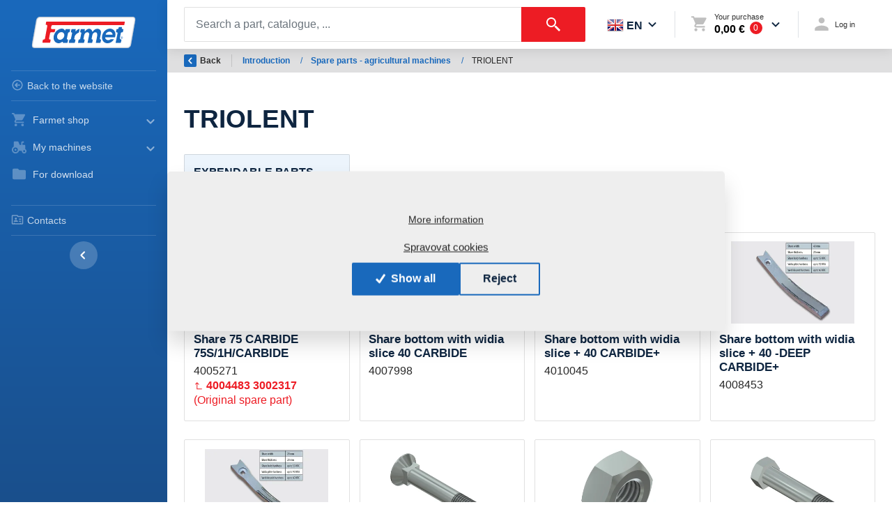

--- FILE ---
content_type: text/html; charset=utf-8
request_url: https://www.farmet.cz/en/category/triolent-en
body_size: 27532
content:



<!DOCTYPE html>

<html lang="en">
<head>
    <meta charset="utf-8">
    <!-- non responsive web -->
    

    <!-- responsive web -->
    <meta name="viewport" content="width=device-width, initial-scale=1">

        <link rel="canonical" href="/en/category/triolent-en">


    
    <title>
        TRIOLENT - Farmet
    </title>

    <link rel="icon" type="image/png" sizes="32x32" href="/Themes/Default/Images/favicon/favicon-32x32.png?v=LbGvQPkrLw">
    <link rel="icon" type="image/png" sizes="16x16" href="/Themes/Default/Images/favicon/favicon-16x16.png?v=LbGvQPkrLw">
    <link rel="manifest" href="/Themes/Default/Images/favicon/manifest.json?v=LbGvQPkrLw">
    <link rel="shortcut icon" href="/Themes/Default/Images/favicon/favicon.ico?v=LbGvQPkrLw">
    <link rel="apple-touch-icon" sizes="57x57" href="/Themes/Default/Images/favicon/apple-icon-57x57.png">
    <link rel="apple-touch-icon" sizes="60x60" href="/Themes/Default/Images/favicon/apple-icon-60x60.png">
    <link rel="apple-touch-icon" sizes="72x72" href="/Themes/Default/Images/favicon/apple-icon-72x72.png">
    <link rel="apple-touch-icon" sizes="76x76" href="/Themes/Default/Images/favicon/apple-icon-76x76.png">
    <link rel="apple-touch-icon" sizes="114x114" href="/Themes/Default/Images/favicon/apple-icon-114x114.png">
    <link rel="apple-touch-icon" sizes="120x120" href="/Themes/Default/Images/favicon/apple-icon-120x120.png">
    <link rel="apple-touch-icon" sizes="144x144" href="/Themes/Default/Images/favicon/apple-icon-144x144.png">
    <link rel="apple-touch-icon" sizes="152x152" href="/Themes/Default/Images/favicon/apple-icon-152x152.png">
    <link rel="apple-touch-icon" sizes="180x180" href="/Themes/Default/Images/favicon/apple-icon-180x180.png">
    <meta name="msapplication-config" content="/Themes/Default/Images/favicon/browserconfig.xml?v=LbGvQPkrLw">
    <meta name="theme-color" content="#ffffff">

        <meta name="robots" content="index,follow" />


<link href="/assets/dist/assets/ViteMyFarmetDefault.css?v=5250732863298689218" rel="stylesheet"></link>
    
    



    
    
    

        <meta property="og:title" content="TRIOLENT" />
    <meta property="og:image" content="https://www.farmet.cz" />
    <meta property="og:type" content="article" />
    <meta property="og:url" content="https://www.farmet.cz/en/category/triolent-en" />

            <meta property="og:description" content="chisel cultivator" />
        <meta property="og:image:width" content="1440" />
        <meta property="og:image:height" content="810" />


    <!-- HTML5 shim and Respond.js IE8 support of HTML5 elements and media queries -->
    <!--[if lt IE 9]>
      <meta http-equiv="X-UA-Compatible" content="IE=edge">
      <script src="/Modules/Common/Scripts/html5shiv.js"></script>
      <script src="/Modules/Common/Scripts/respond.min.js"></script>
    <![endif]-->
    <!--[if lt IE 8]>
        <link href="/Themes/Default/Css/iefix.css" rel="stylesheet">
    <![endif]-->

    


<script>
    window.dataLayer = window.dataLayer || [];
    function gtag() { dataLayer.push(arguments); }

    gtag('consent', 'default', {
        'personalization_storage': 'denied',
        'analytics_storage': 'denied',
        'ad_storage': 'denied',
        'ad_user_data': 'denied',
        'ad_personalization': 'denied',
    });
</script>

    <!-- Google Tag Manager -->
    <script>
        (function (w, d, s, l, i) {
            w[l] = w[l] || []; w[l].push({
                'gtm.start':
                    new Date().getTime(), event: 'gtm.js'
            }); var f = d.getElementsByTagName(s)[0],
                j = d.createElement(s), dl = l != 'dataLayer' ? '&l=' + l : ''; j.async = true; j.src =
                    'https://www.googletagmanager.com/gtm.js?id=' + i + dl; f.parentNode.insertBefore(j, f);
        })(window, document, 'script', 'dataLayer', 'GTM-WGT8KD9');</script>
    <!-- End Google Tag Manager -->


</head>

<body id="page-top" class="  " >
    
    


    <!-- Page Wrapper -->
    <div id="wrapper">

        

<!-- Sidebar -->
<div class="navbar-nav sidebar sidebar-dark  noprint">
    <div class="sidebar-inner accordion" id="accordionSidebar">

        <a class="sidebar-brand" href="/en/eshop">
            <img class="sidebar-brand__img lazy-loading-img" data-src="/Themes/Default/Images/logos/logo-on-dark-bg.svg" />
        </a>

        <hr class="sidebar-divider--sm d-none d-lg-block">




        <div class="web-sidebar ">
            <a class="sidebar-muted-link" href="/en">
                <svg class="icon" xmlns="http://www.w3.org/2000/svg" x="0px" y="0px"
                     width="24" height="24"
                     viewBox="0 0 24 24">
                    <path d="M 12 2 C 6.477 2 2 6.477 2 12 C 2 17.523 6.477 22 12 22 C 17.523 22 22 17.523 22 12 C 22 6.477 17.523 2 12 2 z M 12 4 C 16.418 4 20 7.582 20 12 C 20 16.418 16.418 20 12 20 C 7.582 20 4 16.418 4 12 C 4 7.582 7.582 4 12 4 z M 11.292969 7.2929688 L 6.5859375 12 L 11.292969 16.707031 L 12.707031 15.292969 L 10.414062 13 L 17 13 L 17 11 L 10.414062 11 L 12.707031 8.7070312 L 11.292969 7.2929688 z"></path>
                </svg>
                Back to the website
            </a>

            <hr class="sidebar-divider">




            <div class="nav-item">
                <a class="nav-link collapsed" href="#" data-toggle="collapse" data-target="#collapse6" aria-expanded="true" aria-controls="collapseTwo">
                    <svg class="icon" xmlns="http://www.w3.org/2000/svg" x="0px" y="0px"
                         width="24" height="24"
                         viewBox="0 0 24 24">
                        <path d="M 4.4160156 1.9960938 L 1.0039062 2.0136719 L 1.0136719 4.0136719 L 3.0839844 4.0039062 L 6.3789062 11.908203 L 5.1816406 13.822266 C 4.3432852 15.161017 5.3626785 17 6.9414062 17 L 19 17 L 19 15 L 6.9414062 15 C 6.8301342 15 6.8173041 14.978071 6.8769531 14.882812 L 8.0527344 13 L 15.521484 13 C 16.247484 13 16.917531 12.605703 17.269531 11.970703 L 20.871094 5.484375 C 21.242094 4.818375 20.760047 4 19.998047 4 L 5.25 4 L 4.4160156 1.9960938 z M 7 18 A 2 2 0 0 0 5 20 A 2 2 0 0 0 7 22 A 2 2 0 0 0 9 20 A 2 2 0 0 0 7 18 z M 17 18 A 2 2 0 0 0 15 20 A 2 2 0 0 0 17 22 A 2 2 0 0 0 19 20 A 2 2 0 0 0 17 18 z"></path>
                    </svg>
                    <span class="nav-link__title">Farmet shop</span>
                </a>
                <div id="collapse6" class="collapse" aria-labelledby="headingTwo" data-parent="#accordionSidebar">
                    <div class="bg-white  collapse-inner ">
                        


        <a class="collapse-item active" href="/en/category/">
            Spare parts - agricultural machines
        </a>
        <a class="collapse-item " href="/en/category/spare-parts-oft">
            Spare parts - oil press technology
        </a>
        <a class="collapse-item " href="/en/category/fan-shop">
            FAN SHOP
        </a>





                    </div>
                </div>
            </div>

                <div class="nav-item">


                    <a class="nav-link collapsed" href="#" data-toggle="collapse" data-target="#collapse4" aria-expanded="true" aria-controls="collapseTwo">
                            <svg class="icon" xmlns="http://www.w3.org/2000/svg" x="0px" y="0px"
                                 width="24" height="24"
                                 viewBox="0 0 24 24">
                                <path d="M 5 4 C 4.448 4 4 4.448 4 5 L 4 11.609375 C 2.2234889 12.523708 1 14.3737 1 16.5 C 1 19.525721 3.4742785 22 6.5 22 C 9.0054253 22 11.12762 20.301307 11.785156 18 L 16.050781 18 C 16.026575 18.164905 16 18.328781 16 18.5 C 16 20.421152 17.578848 22 19.5 22 C 21.421152 22 23 20.421152 23 18.5 C 23 17.116848 22.175306 15.9223 21 15.355469 L 21 10 C 21 9.448 20.552 9 20 9 L 17 9 L 17 6 L 18 6 L 19 6 L 19 4 L 18 4 L 17 4 C 15.906937 4 15 4.9069372 15 6 L 15 9 L 12.677734 9 L 10.927734 4.6289062 C 10.775734 4.2499062 10.409 4 10 4 L 5 4 z M 6.5 13 C 8.4448413 13 10 14.555159 10 16.5 C 10 18.444841 8.4448413 20 6.5 20 C 4.5551587 20 3 18.444841 3 16.5 C 3 14.555159 4.5551587 13 6.5 13 z M 6.5 15 A 1.5 1.5 0 0 0 5 16.5 A 1.5 1.5 0 0 0 6.5 18 A 1.5 1.5 0 0 0 8 16.5 A 1.5 1.5 0 0 0 6.5 15 z M 19.5 17 C 20.340272 17 21 17.659728 21 18.5 C 21 19.340272 20.340272 20 19.5 20 C 18.659728 20 18 19.340272 18 18.5 C 18 17.659728 18.659728 17 19.5 17 z"></path>
                            </svg>
                        <span class="nav-link__title">My machines</span>
                    </a>
                    <div id="collapse4" class="collapse " aria-labelledby="headingTwo" data-parent="#accordionSidebar">
                        <div class="bg-white  collapse-inner ">
                                <a class="collapse-item " href="/en/ManufacturedMachine">Delivered machines</a>
                            <a class="collapse-item " href="/en/ManufacturedMachine/FindMachine">Card My machines</a>
                        </div>
                    </div>


                </div>


                <div class="nav-item">
                    <a class="nav-link " href="/en/Files">
                        <svg class="icon" xmlns="http://www.w3.org/2000/svg" x="0px" y="0px"
                             width="24" height="24"
                             viewBox="0 0 24 24">
                            <path d="M20,6h-8l-2-2H4C2.9,4,2,4.9,2,6v12c0,1.1,0.9,2,2,2h16c1.1,0,2-0.9,2-2V8C22,6.9,21.1,6,20,6z"></path>
                        </svg>
                        <span class="nav-link__title">
                            For download
                        </span>
                    </a>
                </div>



            <hr class="sidebar-divider--sm mt-4">

            <a class="sidebar-muted-link " href="/en/contacts-my-farmet">
                <svg class="icon" xmlns="http://www.w3.org/2000/svg" x="0px" y="0px"
                     width="24" height="24"
                     viewBox="0 0 24 24">
                    <path d="M 3 3 C 1.9069372 3 1 3.9069372 1 5 L 1 19 C 1 20.093063 1.9069372 21 3 21 L 21 21 C 22.093063 21 23 20.093063 23 19 L 23 7 C 23 5.9069372 22.093063 5 21 5 L 13.617188 5 L 13.171875 4.1074219 L 13.169922 4.1054688 C 12.832312 3.430585 12.13729 3 11.382812 3 L 3 3 z M 3 5 L 11.380859 5 L 12.382812 7 L 21 7 L 21 19 L 19 19 L 19 18 L 17 18 L 17 19 L 7 19 L 7 18 L 5 18 L 5 19 L 3 19 L 3 5 z M 9 8 A 2 2 0 0 0 7 10 A 2 2 0 0 0 9 12 A 2 2 0 0 0 11 10 A 2 2 0 0 0 9 8 z M 15 10 L 15 12 L 19 12 L 19 10 L 15 10 z M 9 13 C 6.815 13 5 13.908797 5 15.216797 L 5 16 L 13 16 L 13 15.216797 C 13 13.908797 11.185 13 9 13 z M 15 14 L 15 16 L 19 16 L 19 14 L 15 14 z"></path>
                </svg>
                Contacts
            </a>

            <hr class="sidebar-divider d-none d-md-block">

            <div class="text-center d-none d-xl-block">
                <button class="sidebar-toggler-circle rounded-circle border-0" id="sidebarToggle"></button>
            </div>
        </div>
    </div>
</div>

        <!-- Content Wrapper -->
        <div id="content-wrapper">
            <div id="content">
                
<!-- Topbar -->
<nav class="navbar topbar" id="js-main-navbar">
    <a class="topbar-brand" href="/en/eshop">
        <img class="topbar-brand__img lazy-loading-img" data-src="/Themes/Default/Images/logos/logo-on-dark-bg.svg" />
    </a>



    


    <div class="navbar-expand-lg topbar-search">
        <button class="navbar-toggler collapsed btn topbar-search__search-toggler" type="button" data-toggle="collapse" data-target="#navbarToggleSearch" aria-controls="navbarToggleExternalContent" aria-expanded="false" aria-label="Toggle navigation">
            <svg class="icon" xmlns="http://www.w3.org/2000/svg" x="0px" y="0px"
                 width="20" height="20"
                 viewBox="0 0 50 50">
                <g id="surface1"><path style=" " d="M 21 3 C 11.601563 3 4 10.601563 4 20 C 4 29.398438 11.601563 37 21 37 C 24.355469 37 27.460938 36.015625 30.09375 34.34375 L 42.375 46.625 L 46.625 42.375 L 34.5 30.28125 C 36.679688 27.421875 38 23.878906 38 20 C 38 10.601563 30.398438 3 21 3 Z M 21 7 C 28.199219 7 34 12.800781 34 20 C 34 27.199219 28.199219 33 21 33 C 13.800781 33 8 27.199219 8 20 C 8 12.800781 13.800781 7 21 7 Z "></path></g>
            </svg>
        </button>

        <div class="collapse navbar-collapse topbar-search__search-collapse" id="navbarToggleSearch">
            <div class="topbar-search__search-wrapper">
<form action="/en/EshopSearch" class="form-inline navbar-search" method="get">                    <div class="input-group">
                        <input type="text" class="form-control bg-light small border-2" id="js-header-eshop-search-box" name="q" placeholder="Search a part, catalogue, ..." aria-label="Search" data-wrapper-cls="autocomplete-suggestions--fixed-width-navbar">
                        <div class="input-group-append">
                            <button class="btn btn-primary" type="submit">
                                <svg class="icon" xmlns="http://www.w3.org/2000/svg" x="0px" y="0px"
                                     width="24" height="24"
                                     viewBox="0 0 24 24">
                                    <path d="M 9 2 C 5.1458514 2 2 5.1458514 2 9 C 2 12.854149 5.1458514 16 9 16 C 10.747998 16 12.345009 15.348024 13.574219 14.28125 L 14 14.707031 L 14 16 L 20 22 L 22 20 L 16 14 L 14.707031 14 L 14.28125 13.574219 C 15.348024 12.345009 16 10.747998 16 9 C 16 5.1458514 12.854149 2 9 2 z M 9 4 C 11.773268 4 14 6.2267316 14 9 C 14 11.773268 11.773268 14 9 14 C 6.2267316 14 4 11.773268 4 9 C 4 6.2267316 6.2267316 4 9 4 z"></path>
                                </svg>
                            </button>
                        </div>
                    </div>
</form>
            </div>
        </div>
    </div>



    <div class="language-switcher-wrapper language-switcher-wrapper--dark">
        



        




    <div class="dropdown language-switcher">
        <button class="btn dropdown-toggle" type="button" id="dropdownMenuLang" data-toggle="dropdown" aria-haspopup="true" aria-expanded="true">
            <div class="active-lang">
                <div class="active-lang__flag">
                    <img src="/Modules/Assets/Icons/Flags/en.png" alt="Česky" />
                </div>
                <div class="active-lang__title">
                    en
                </div>
            </div>
        </button>
        <ul class="dropdown-menu" aria-labelledby="dropdownMenuLang">
                <li role="presentation">
                    <a class="lang-item" role="menuitem" tabindex="-1" href="/en/Language/ChangeLanguage?language=cs&amp;returnUrl=%2fen%2fcategory%2ftriolent-en&amp;id=25">
                        <div class="lang-item__flag">
                            <img src="/Modules/Assets/Icons/Flags/cs.png" alt="čeština" />
                        </div>
                        <div class="lang-item__title">
                            cs
                        </div>
                    </a>
                </li>
                <li role="presentation">
                    <a class="lang-item" role="menuitem" tabindex="-1" href="/en/Language/ChangeLanguage?language=ru&amp;returnUrl=%2fen%2fcategory%2ftriolent-en&amp;id=25">
                        <div class="lang-item__flag">
                            <img src="/Modules/Assets/Icons/Flags/ru.png" alt="русский" />
                        </div>
                        <div class="lang-item__title">
                            ru
                        </div>
                    </a>
                </li>
                <li role="presentation">
                    <a class="lang-item" role="menuitem" tabindex="-1" href="/en/Language/ChangeLanguage?language=de&amp;returnUrl=%2fen%2fcategory%2ftriolent-en&amp;id=25">
                        <div class="lang-item__flag">
                            <img src="/Modules/Assets/Icons/Flags/de.png" alt="Deutsch" />
                        </div>
                        <div class="lang-item__title">
                            de
                        </div>
                    </a>
                </li>
                <li role="presentation">
                    <a class="lang-item" role="menuitem" tabindex="-1" href="/en/Language/ChangeLanguage?language=fr&amp;returnUrl=%2fen%2fcategory%2ftriolent-en&amp;id=25">
                        <div class="lang-item__flag">
                            <img src="/Modules/Assets/Icons/Flags/fr.png" alt="fran&#231;ais" />
                        </div>
                        <div class="lang-item__title">
                            fr
                        </div>
                    </a>
                </li>
                <li role="presentation">
                    <a class="lang-item" role="menuitem" tabindex="-1" href="/en/Language/ChangeLanguage?language=pl&amp;returnUrl=%2fen%2fcategory%2ftriolent-en&amp;id=25">
                        <div class="lang-item__flag">
                            <img src="/Modules/Assets/Icons/Flags/pl.png" alt="polski" />
                        </div>
                        <div class="lang-item__title">
                            pl
                        </div>
                    </a>
                </li>
                <li role="presentation">
                    <a class="lang-item" role="menuitem" tabindex="-1" href="/en/Language/ChangeLanguage?language=sk&amp;returnUrl=%2fen%2fcategory%2ftriolent-en&amp;id=25">
                        <div class="lang-item__flag">
                            <img src="/Modules/Assets/Icons/Flags/sk.png" alt="slovenčina" />
                        </div>
                        <div class="lang-item__title">
                            sk
                        </div>
                    </a>
                </li>
                <li role="presentation">
                    <a class="lang-item" role="menuitem" tabindex="-1" href="/en/Language/ChangeLanguage?language=es&amp;returnUrl=%2fen%2fcategory%2ftriolent-en&amp;id=25">
                        <div class="lang-item__flag">
                            <img src="/Modules/Assets/Icons/Flags/es.png" alt="espa&#241;ol" />
                        </div>
                        <div class="lang-item__title">
                            es
                        </div>
                    </a>
                </li>
                <li role="presentation">
                    <a class="lang-item" role="menuitem" tabindex="-1" href="/en/Language/ChangeLanguage?language=uk&amp;returnUrl=%2fen%2fcategory%2ftriolent-en&amp;id=25">
                        <div class="lang-item__flag">
                            <img src="/Modules/Assets/Icons/Flags/uk.png" alt="українська" />
                        </div>
                        <div class="lang-item__title">
                            ua
                        </div>
                    </a>
                </li>
                <li role="presentation">
                    <a class="lang-item" role="menuitem" tabindex="-1" href="/en/Language/ChangeLanguage?language=bg&amp;returnUrl=%2fen%2fcategory%2ftriolent-en&amp;id=25">
                        <div class="lang-item__flag">
                            <img src="/Modules/Assets/Icons/Flags/bg.png" alt="български" />
                        </div>
                        <div class="lang-item__title">
                            bg
                        </div>
                    </a>
                </li>
                <li role="presentation">
                    <a class="lang-item" role="menuitem" tabindex="-1" href="/en/Language/ChangeLanguage?language=et&amp;returnUrl=%2fen%2fcategory%2ftriolent-en&amp;id=25">
                        <div class="lang-item__flag">
                            <img src="/Modules/Assets/Icons/Flags/et.png" alt="eesti" />
                        </div>
                        <div class="lang-item__title">
                            est
                        </div>
                    </a>
                </li>
                <li role="presentation">
                    <a class="lang-item" role="menuitem" tabindex="-1" href="/en/Language/ChangeLanguage?language=ro&amp;returnUrl=%2fen%2fcategory%2ftriolent-en&amp;id=25">
                        <div class="lang-item__flag">
                            <img src="/Modules/Assets/Icons/Flags/ro.png" alt="rom&#226;nă" />
                        </div>
                        <div class="lang-item__title">
                            ro
                        </div>
                    </a>
                </li>
                <li role="presentation">
                    <a class="lang-item" role="menuitem" tabindex="-1" href="/en/Language/ChangeLanguage?language=lv&amp;returnUrl=%2fen%2fcategory%2ftriolent-en&amp;id=25">
                        <div class="lang-item__flag">
                            <img src="/Modules/Assets/Icons/Flags/lv.png" alt="latviešu" />
                        </div>
                        <div class="lang-item__title">
                            lv
                        </div>
                    </a>
                </li>
                <li role="presentation">
                    <a class="lang-item" role="menuitem" tabindex="-1" href="/en/Language/ChangeLanguage?language=hu&amp;returnUrl=%2fen%2fcategory%2ftriolent-en&amp;id=25">
                        <div class="lang-item__flag">
                            <img src="/Modules/Assets/Icons/Flags/hu.png" alt="magyar" />
                        </div>
                        <div class="lang-item__title">
                            hu
                        </div>
                    </a>
                </li>
                <li role="presentation">
                    <a class="lang-item" role="menuitem" tabindex="-1" href="/en/Language/ChangeLanguage?language=lt&amp;returnUrl=%2fen%2fcategory%2ftriolent-en&amp;id=25">
                        <div class="lang-item__flag">
                            <img src="/Modules/Assets/Icons/Flags/lt.png" alt="lietuvių" />
                        </div>
                        <div class="lang-item__title">
                            lt
                        </div>
                    </a>
                </li>
                <li role="presentation">
                    <a class="lang-item" role="menuitem" tabindex="-1" href="/en/Language/ChangeLanguage?language=nl&amp;returnUrl=%2fen%2fcategory%2ftriolent-en&amp;id=25">
                        <div class="lang-item__flag">
                            <img src="/Modules/Assets/Icons/Flags/nl.png" alt="Nederlands" />
                        </div>
                        <div class="lang-item__title">
                            nl
                        </div>
                    </a>
                </li>
                <li role="presentation">
                    <a class="lang-item" role="menuitem" tabindex="-1" href="/en/Language/ChangeLanguage?language=da&amp;returnUrl=%2fen%2fcategory%2ftriolent-en&amp;id=25">
                        <div class="lang-item__flag">
                            <img src="/Modules/Assets/Icons/Flags/da.png" alt="dansk" />
                        </div>
                        <div class="lang-item__title">
                            dk
                        </div>
                    </a>
                </li>
                <li role="presentation">
                    <a class="lang-item" role="menuitem" tabindex="-1" href="/en/Language/ChangeLanguage?language=sv&amp;returnUrl=%2fen%2fcategory%2ftriolent-en&amp;id=25">
                        <div class="lang-item__flag">
                            <img src="/Modules/Assets/Icons/Flags/sv.png" alt="svenska" />
                        </div>
                        <div class="lang-item__title">
                            se
                        </div>
                    </a>
                </li>
                <li role="presentation">
                    <a class="lang-item" role="menuitem" tabindex="-1" href="/en/Language/ChangeLanguage?language=sr&amp;returnUrl=%2fen%2fcategory%2ftriolent-en&amp;id=25">
                        <div class="lang-item__flag">
                            <img src="/Modules/Assets/Icons/Flags/sr.png" alt="srpski" />
                        </div>
                        <div class="lang-item__title">
                            srb
                        </div>
                    </a>
                </li>
        </ul>
    </div>


    </div>

    <div class="topbar-divider d-none d-md-block"></div>

    <div class="header-basket-wrapper header-basket-wrapper--dark" id="js-dropdown-basket">
        


<div class="dropdown dropdown--open-on-hover dropdown-disabled" id="js-full-basket">
    <a href="/en/Basket" class="btn dropdown-toggle btn-basket" type="button" id="eshop-dropdown" data-hover="dropdown" aria-expanded="false">
        <div class="btn-basket__icon">
            <svg class="icon" xmlns="http://www.w3.org/2000/svg" x="0px" y="0px"
                 width="24" height="24"
                 viewBox="0 0 24 24">
                <path d="M 4.4160156 1.9960938 L 1.0039062 2.0136719 L 1.0136719 4.0136719 L 3.0839844 4.0039062 L 6.3789062 11.908203 L 5.1816406 13.822266 C 4.3432852 15.161017 5.3626785 17 6.9414062 17 L 19 17 L 19 15 L 6.9414062 15 C 6.8301342 15 6.8173041 14.978071 6.8769531 14.882812 L 8.0527344 13 L 15.521484 13 C 16.247484 13 16.917531 12.605703 17.269531 11.970703 L 20.871094 5.484375 C 21.242094 4.818375 20.760047 4 19.998047 4 L 5.25 4 L 4.4160156 1.9960938 z M 7 18 A 2 2 0 0 0 5 20 A 2 2 0 0 0 7 22 A 2 2 0 0 0 9 20 A 2 2 0 0 0 7 18 z M 17 18 A 2 2 0 0 0 15 20 A 2 2 0 0 0 17 22 A 2 2 0 0 0 19 20 A 2 2 0 0 0 17 18 z"></path>
            </svg>
        </div>
        <div class="btn-basket__body">
            <div class="btn-basket__title"><span class="hidden-xs">Your purchase</span></div>
            <div class="btn-basket__price-wrapper">
                <div class="btn-basket__price">0,00 €</div>
                <div class="btn-basket__items-count">
                    0
                </div>
            </div>
        </div>
    </a>
    <div class="dropdown-menu dropdown-menu--align-right dropdown-basket hidden-xs" role="menu" aria-labelledby="eshop-dropdown">
        <div class="dropdown-basket__body">
        </div>

        <div class="dropdown-basket__footer">
            <a href="/en/Basket" class="btn btn-primary btn-sm">Go to the order</a>
        </div>
    </div>
</div>
    </div>

    <div class="topbar-divider d-none d-md-block"></div>


    <div class="header-login-wrapper header-login-wrapper--dark">
        

    <a class="btn-login" href="#" data-toggle="modal" data-target=".js-login-register-modal">
        <div class="btn-login__icon">
            <svg class="icon" xmlns="http://www.w3.org/2000/svg" x="0px" y="0px"
                 width="24" height="24"
                 viewBox="0 0 24 24">
                <path d="M 12 3 A 4 4 0 0 0 8 7 A 4 4 0 0 0 12 11 A 4 4 0 0 0 16 7 A 4 4 0 0 0 12 3 z M 12 14 C 8.996 14 3 15.508 3 18.5 L 3 21 L 21 21 L 21 18.5 C 21 15.508 15.004 14 12 14 z"></path>
            </svg>
        </div>
        <div class="btn-login__body">
            <div class="btn-login__subtitle">
                Log in
            </div>
            
        </div>
    </a>

    </div>

    <button id="sidebarToggleTop" class="navbar-toggler navbar-toggler--main" type="button" data-target="sidebarToggleTop" aria-controls="sidebarToggleTop" aria-label="Toggle navigation">
        <span class="navbar-toggler-icon"></span>
    </button>
</nav>

                

















<section class="section section-breadcrumb" id="js-breadcrumb">
    <div class="container-fluid">
        <div class="row">
            <div class="col">
                <div class="rcrumbs breadcrumb" id="breadcrumbs">
                    <ul>
                        <li class="link-back">
                            <a href="#" onclick="return BrowserBack();">
                                <div class="circle-back">
                                    <!-- Back icon by Icons8 -->
                                    <svg xmlns="http://www.w3.org/2000/svg" xmlns:xlink="http://www.w3.org/1999/xlink" version="1.0" x="0px" y="0px" viewBox="0 0 26 26" class="icon icons8-Back" width="10" height="10">
                                        <g><path style=" " d="M 10.59375 13 L 19.179688 4.234375 C 19.5625 3.84375 19.558594 3.21875 19.171875 2.828125 L 17.636719 1.292969 C 17.242188 0.902344 16.609375 0.902344 16.21875 1.296875 L 5.292969 12.292969 C 5.097656 12.488281 5 12.742188 5 13 C 5 13.257813 5.097656 13.511719 5.292969 13.707031 L 16.21875 24.703125 C 16.609375 25.097656 17.242188 25.097656 17.636719 24.707031 L 19.171875 23.171875 C 19.558594 22.78125 19.5625 22.15625 19.179688 21.765625 Z "></path></g>
                                    </svg>
                                </div>
                                Back
                            </a>
                        </li>
                            <li>
                                    <a href="/en/eshop">
                                        Introduction
                                    </a>

                                    <span class="divider">/</span>
                            </li>
                            <li>
                                    <a href="/en/category/">
                                        Spare parts - agricultural machines
                                    </a>

                                    <span class="divider">/</span>
                            </li>
                            <li class="class">
TRIOLENT
                            </li>
                    </ul>
                </div>
            </div>
        </div>
    </div>
</section>


<section class="section section--padding">
    <div class="container-fluid">
        <div class="row">
            
            <div class="col-12">
                <div class="row align-items-center">
                    <div class="col-12">
                        <h1>
                            TRIOLENT
                            
                        </h1>
                    </div>
                </div>

                    <div class="product-list-layout mb-0">
                        <div class="row">
                                <div class="col-md-4 col-lg-4 col-xl-3">
                                    <a href="/en/category/ndtriolent" class="horizont-product horizont-product--category">
                                        <div class="horizont-product__body">
                                            <h3 class="product-title ddd mb-0">EXPENDABLE PARTS</h3>
                                        </div>
                                    </a>
                                </div>
                        </div>
                    </div>

                <div class="product-list-layout">

                        <div class="row">
                            <div class="col">
                                <div class="dropdown dropdown--open-on-hover mb-3">
                                    <button class="btn btn-light btn-sm btn-sort dropdown-toggle" type="button" id="dropdownMenuButton" data-toggle="dropdown" aria-haspopup="true" aria-expanded="false">
                                        Sort by:&nbsp;<strong data-bind="text: PriceSortableText"></strong>
                                    </button>
                                    <div class="dropdown-menu" aria-labelledby="dropdownMenuButton">
                                        <a class="dropdown-item" href="#" data-bind="click: SortByDefault, css: { active: PriceSortable.Direction() == Dmp.Platform.Common.SortDirection.NOT_SORTED }">Recommended</a>
                                        <a class="dropdown-item" href="#" data-bind="click: SortByPriceAsc, css: { active: PriceSortable.Direction() == Dmp.Platform.Common.SortDirection.ASC }">From the cheapest</a>
                                        <a class="dropdown-item" href="#" data-bind="click: SortByPriceDesc, css: { active: PriceSortable.Direction() == Dmp.Platform.Common.SortDirection.DESC }">From the most expensive</a>
                                    </div>
                                </div>
                            </div>
                            
                        </div>

                    <div class="row" id="js-products-wrapper">
                        
                        


        <div class="col-6 col-md-4 col-lg-4 col-xl-3">
            


<div class="vertical-product js-load-product-data-wrapper">
    <div class="vertical-product__tags">

        
    </div>

    <div class="vertical-product__img-wrapper">
        <a href="/en/product/4005271-radlice-75-15-spodnisk-platek-en?sid=325&amp;categoryID=25">
            <picture><source data-srcset="https://farmet.blob.core.windows.net/images/Media/products/m_max__w_100__h_56__f_webp__o/e-4005271.webp 100w, https://farmet.blob.core.windows.net/images/Media/products/m_max__w_250__h_140__f_webp__o/e-4005271.webp 250w, https://farmet.blob.core.windows.net/images/Media/products/m_max__w_400__h_225__f_webp__o/e-4005271.webp 400w" sizes="(min-width: 1280px) 25vw, (min-width: 766px) 33vw, 50vw" type="image/webp"></source><source data-srcset="https://farmet.blob.core.windows.net/images/Media/products/m_max__w_100__h_56__o/e-4005271.jpeg 100w, https://farmet.blob.core.windows.net/images/Media/products/m_max__w_250__h_140__o/e-4005271.jpeg 250w, https://farmet.blob.core.windows.net/images/Media/products/m_max__w_400__h_225__o/e-4005271.jpeg 400w" sizes="(min-width: 1280px) 25vw, (min-width: 766px) 33vw, 50vw"></source><img alt="Share 75 CARBIDE 75S/1H/CARBIDE" class="vertical-product__img lazy-loading-img" data-src="https://farmet.blob.core.windows.net/images/Media/products/m_max__w_400__h_225__o/e-4005271.jpeg" title="Share 75 CARBIDE 75S/1H/CARBIDE"></img></picture>
        </a>
    </div>

    <div class="vertical-product__body">
        <a href="/en/product/4005271-radlice-75-15-spodnisk-platek-en?sid=325&amp;categoryID=25">
            <div class="product-title ddd" data-val="Share 75 CARBIDE 75S/1H/CARBIDE">
                Share 75 CARBIDE 75S/1H/CARBIDE
            </div>
            <div class="product-erpid">
                4005271
            </div>
        </a>

        <div class="product-replacement-wrapper">
                <div class="product-replacement" title="This spare part fully replaces original catalogue product number">
                    <svg class="icon" width="14" height="14" viewBox="0 0 14 14" fill="none" xmlns="http://www.w3.org/2000/svg">
                        <path d="M11.7734 12.168L4.77344 12.168L4.33594 12.168L4.33594 11.7305L4.33594 3.82812L2.46289 5.70117L1.83398 5.07227L4.45898 2.44727L4.77344 2.14648L5.08789 2.44727L7.71289 5.07227L7.08398 5.70117L5.21094 3.82812L5.21094 11.293L11.7734 11.293L11.7734 12.168Z" />
                    </svg>
                        <span>
                            <strong>4004483</strong>
                        </span>
                        <span>
                            <strong>3002317</strong>
                        </span>
                    (Original spare part)
                </div>

        </div>

    </div>


</div>

        </div>
        <div class="col-6 col-md-4 col-lg-4 col-xl-3">
            


<div class="vertical-product js-load-product-data-wrapper">
    <div class="vertical-product__tags">
            <span class="badge badge-primary"></span>

        
    </div>

    <div class="vertical-product__img-wrapper">
        <a href="/en/product/4007998-radlice-40-20-sk-platek-en?sid=356&amp;categoryID=25">
            <picture><source data-srcset="https://farmet.blob.core.windows.net/images/Media/products/m_max__w_100__h_56__f_webp__o/e-4007998.webp 100w, https://farmet.blob.core.windows.net/images/Media/products/m_max__w_250__h_140__f_webp__o/e-4007998.webp 250w, https://farmet.blob.core.windows.net/images/Media/products/m_max__w_400__h_225__f_webp__o/e-4007998.webp 400w" sizes="(min-width: 1280px) 25vw, (min-width: 766px) 33vw, 50vw" type="image/webp"></source><source data-srcset="https://farmet.blob.core.windows.net/images/Media/products/m_max__w_100__h_56__o/e-4007998.jpeg 100w, https://farmet.blob.core.windows.net/images/Media/products/m_max__w_250__h_140__o/e-4007998.jpeg 250w, https://farmet.blob.core.windows.net/images/Media/products/m_max__w_400__h_225__o/e-4007998.jpeg 400w" sizes="(min-width: 1280px) 25vw, (min-width: 766px) 33vw, 50vw"></source><img alt="Share bottom with widia slice 40 CARBIDE" class="vertical-product__img lazy-loading-img" data-src="https://farmet.blob.core.windows.net/images/Media/products/m_max__w_400__h_225__o/e-4007998.jpeg" title="Share bottom with widia slice 40 CARBIDE"></img></picture>
        </a>
    </div>

    <div class="vertical-product__body">
        <a href="/en/product/4007998-radlice-40-20-sk-platek-en?sid=356&amp;categoryID=25">
            <div class="product-title ddd" data-val="Share bottom with widia slice 40 CARBIDE">
                Share bottom with widia slice 40 CARBIDE
            </div>
            <div class="product-erpid">
                4007998
            </div>
        </a>

        <div class="product-replacement-wrapper">

        </div>

    </div>


</div>

        </div>
        <div class="col-6 col-md-4 col-lg-4 col-xl-3">
            


<div class="vertical-product js-load-product-data-wrapper">
    <div class="vertical-product__tags">
            <span class="badge badge-primary"></span>

        
    </div>

    <div class="vertical-product__img-wrapper">
        <a href="/en/product/4010045-radlice-40-20-sk-pl-navar-en?sid=378&amp;categoryID=25">
            <picture><source data-srcset="https://farmet.blob.core.windows.net/images/Media/products/m_max__w_100__h_56__f_webp__o/e-4010045.webp 100w, https://farmet.blob.core.windows.net/images/Media/products/m_max__w_250__h_140__f_webp__o/e-4010045.webp 250w, https://farmet.blob.core.windows.net/images/Media/products/m_max__w_400__h_225__f_webp__o/e-4010045.webp 400w" sizes="(min-width: 1280px) 25vw, (min-width: 766px) 33vw, 50vw" type="image/webp"></source><source data-srcset="https://farmet.blob.core.windows.net/images/Media/products/m_max__w_100__h_56__o/e-4010045.jpeg 100w, https://farmet.blob.core.windows.net/images/Media/products/m_max__w_250__h_140__o/e-4010045.jpeg 250w, https://farmet.blob.core.windows.net/images/Media/products/m_max__w_400__h_225__o/e-4010045.jpeg 400w" sizes="(min-width: 1280px) 25vw, (min-width: 766px) 33vw, 50vw"></source><img alt="Share bottom with widia slice + 40 CARBIDE+" class="vertical-product__img lazy-loading-img" data-src="https://farmet.blob.core.windows.net/images/Media/products/m_max__w_400__h_225__o/e-4010045.jpeg" title="Share bottom with widia slice + 40 CARBIDE+"></img></picture>
        </a>
    </div>

    <div class="vertical-product__body">
        <a href="/en/product/4010045-radlice-40-20-sk-pl-navar-en?sid=378&amp;categoryID=25">
            <div class="product-title ddd" data-val="Share bottom with widia slice + 40 CARBIDE+">
                Share bottom with widia slice + 40 CARBIDE+
            </div>
            <div class="product-erpid">
                4010045
            </div>
        </a>

        <div class="product-replacement-wrapper">

        </div>

    </div>


</div>

        </div>
        <div class="col-6 col-md-4 col-lg-4 col-xl-3">
            


<div class="vertical-product js-load-product-data-wrapper">
    <div class="vertical-product__tags">
            <span class="badge badge-primary"></span>

        
    </div>

    <div class="vertical-product__img-wrapper">
        <a href="/en/product/4008453-radlice-40-20-40hl-sk-pl-navar-en?sid=364&amp;categoryID=25">
            <picture><source data-srcset="https://farmet.blob.core.windows.net/images/Media/products/m_max__w_100__h_56__f_webp__o/e-4008453.webp 100w, https://farmet.blob.core.windows.net/images/Media/products/m_max__w_250__h_140__f_webp__o/e-4008453.webp 250w, https://farmet.blob.core.windows.net/images/Media/products/m_max__w_400__h_225__f_webp__o/e-4008453.webp 400w" sizes="(min-width: 1280px) 25vw, (min-width: 766px) 33vw, 50vw" type="image/webp"></source><source data-srcset="https://farmet.blob.core.windows.net/images/Media/products/m_max__w_100__h_56__o/e-4008453.jpeg 100w, https://farmet.blob.core.windows.net/images/Media/products/m_max__w_250__h_140__o/e-4008453.jpeg 250w, https://farmet.blob.core.windows.net/images/Media/products/m_max__w_400__h_225__o/e-4008453.jpeg 400w" sizes="(min-width: 1280px) 25vw, (min-width: 766px) 33vw, 50vw"></source><img alt="Share bottom with widia slice + 40 -DEEP CARBIDE+" class="vertical-product__img lazy-loading-img" data-src="https://farmet.blob.core.windows.net/images/Media/products/m_max__w_400__h_225__o/e-4008453.jpeg" title="Share bottom with widia slice + 40 -DEEP CARBIDE+"></img></picture>
        </a>
    </div>

    <div class="vertical-product__body">
        <a href="/en/product/4008453-radlice-40-20-40hl-sk-pl-navar-en?sid=364&amp;categoryID=25">
            <div class="product-title ddd" data-val="Share bottom with widia slice + 40 -DEEP CARBIDE+">
                Share bottom with widia slice + 40 -DEEP CARBIDE+
            </div>
            <div class="product-erpid">
                4008453
            </div>
        </a>

        <div class="product-replacement-wrapper">

        </div>

    </div>


</div>

        </div>
        <div class="col-6 col-md-4 col-lg-4 col-xl-3">
            


<div class="vertical-product js-load-product-data-wrapper">
    <div class="vertical-product__tags">
            <span class="badge badge-primary"></span>

        
    </div>

    <div class="vertical-product__img-wrapper">
        <a href="/en/product/4010048-radlice-20-20-spodni-30hl-sk-pl-navar-en?sid=379&amp;categoryID=25">
            <picture><source data-srcset="https://farmet.blob.core.windows.net/images/Media/products/m_max__w_100__h_56__f_webp__o/e-4010048.webp 100w, https://farmet.blob.core.windows.net/images/Media/products/m_max__w_250__h_140__f_webp__o/e-4010048.webp 250w, https://farmet.blob.core.windows.net/images/Media/products/m_max__w_400__h_225__f_webp__o/e-4010048.webp 400w" sizes="(min-width: 1280px) 25vw, (min-width: 766px) 33vw, 50vw" type="image/webp"></source><source data-srcset="https://farmet.blob.core.windows.net/images/Media/products/m_max__w_100__h_56__o/e-4010048.jpeg 100w, https://farmet.blob.core.windows.net/images/Media/products/m_max__w_250__h_140__o/e-4010048.jpeg 250w, https://farmet.blob.core.windows.net/images/Media/products/m_max__w_400__h_225__o/e-4010048.jpeg 400w" sizes="(min-width: 1280px) 25vw, (min-width: 766px) 33vw, 50vw"></source><img alt="Share bottom with widia slice + 20 CARBIDE+" class="vertical-product__img lazy-loading-img" data-src="https://farmet.blob.core.windows.net/images/Media/products/m_max__w_400__h_225__o/e-4010048.jpeg" title="Share bottom with widia slice + 20 CARBIDE+"></img></picture>
        </a>
    </div>

    <div class="vertical-product__body">
        <a href="/en/product/4010048-radlice-20-20-spodni-30hl-sk-pl-navar-en?sid=379&amp;categoryID=25">
            <div class="product-title ddd" data-val="Share bottom with widia slice + 20 CARBIDE+">
                Share bottom with widia slice + 20 CARBIDE+
            </div>
            <div class="product-erpid">
                4010048
            </div>
        </a>

        <div class="product-replacement-wrapper">

        </div>

    </div>


</div>

        </div>
        <div class="col-6 col-md-4 col-lg-4 col-xl-3">
            


<div class="vertical-product js-load-product-data-wrapper">
    <div class="vertical-product__tags">

        
    </div>

    <div class="vertical-product__img-wrapper">
        <a href="/en/product/m08764-sroub-pluhovy-m-12-x-85-12-9-en?sid=611&amp;categoryID=25">
            <picture><source data-srcset="https://farmet.blob.core.windows.net/images/Media/products/m_max__w_100__h_56__f_webp__o/e-m08764.webp 100w, https://farmet.blob.core.windows.net/images/Media/products/m_max__w_250__h_140__f_webp__o/e-m08764.webp 250w, https://farmet.blob.core.windows.net/images/Media/products/m_max__w_400__h_225__f_webp__o/e-m08764.webp 400w" sizes="(min-width: 1280px) 25vw, (min-width: 766px) 33vw, 50vw" type="image/webp"></source><source data-srcset="https://farmet.blob.core.windows.net/images/Media/products/m_max__w_100__h_56__o/e-m08764.jpeg 100w, https://farmet.blob.core.windows.net/images/Media/products/m_max__w_250__h_140__o/e-m08764.jpeg 250w, https://farmet.blob.core.windows.net/images/Media/products/m_max__w_400__h_225__o/e-m08764.jpeg 400w" sizes="(min-width: 1280px) 25vw, (min-width: 766px) 33vw, 50vw"></source><img alt="Bolt M12x85-12.9" class="vertical-product__img lazy-loading-img" data-src="https://farmet.blob.core.windows.net/images/Media/products/m_max__w_400__h_225__o/e-m08764.jpeg" title="Bolt M12x85-12.9"></img></picture>
        </a>
    </div>

    <div class="vertical-product__body">
        <a href="/en/product/m08764-sroub-pluhovy-m-12-x-85-12-9-en?sid=611&amp;categoryID=25">
            <div class="product-title ddd" data-val="Bolt M12x85-12.9">
                Bolt M12x85-12.9
            </div>
            <div class="product-erpid">
                m08764
            </div>
        </a>

        <div class="product-replacement-wrapper">

        </div>

    </div>


</div>

        </div>
        <div class="col-6 col-md-4 col-lg-4 col-xl-3">
            


<div class="vertical-product js-load-product-data-wrapper">
    <div class="vertical-product__tags">

        
    </div>

    <div class="vertical-product__img-wrapper">
        <a href="/en/product/m10439-matice-6hr-pevnostnim-12-en?sid=653&amp;categoryID=25">
            <picture><source data-srcset="https://farmet.blob.core.windows.net/images/Media/products/m_max__w_100__h_56__f_webp__o/e-m10439.webp 100w, https://farmet.blob.core.windows.net/images/Media/products/m_max__w_250__h_140__f_webp__o/e-m10439.webp 250w, https://farmet.blob.core.windows.net/images/Media/products/m_max__w_400__h_225__f_webp__o/e-m10439.webp 400w" sizes="(min-width: 1280px) 25vw, (min-width: 766px) 33vw, 50vw" type="image/webp"></source><source data-srcset="https://farmet.blob.core.windows.net/images/Media/products/m_max__w_100__h_56__o/e-m10439.jpeg 100w, https://farmet.blob.core.windows.net/images/Media/products/m_max__w_250__h_140__o/e-m10439.jpeg 250w, https://farmet.blob.core.windows.net/images/Media/products/m_max__w_400__h_225__o/e-m10439.jpeg 400w" sizes="(min-width: 1280px) 25vw, (min-width: 766px) 33vw, 50vw"></source><img alt="Nut M12-10.9" class="vertical-product__img lazy-loading-img" data-src="https://farmet.blob.core.windows.net/images/Media/products/m_max__w_400__h_225__o/e-m10439.jpeg" title="Nut M12-10.9"></img></picture>
        </a>
    </div>

    <div class="vertical-product__body">
        <a href="/en/product/m10439-matice-6hr-pevnostnim-12-en?sid=653&amp;categoryID=25">
            <div class="product-title ddd" data-val="Nut M12-10.9">
                Nut M12-10.9
            </div>
            <div class="product-erpid">
                m10439
            </div>
        </a>

        <div class="product-replacement-wrapper">

        </div>

    </div>


</div>

        </div>
        <div class="col-6 col-md-4 col-lg-4 col-xl-3">
            


<div class="vertical-product js-load-product-data-wrapper">
    <div class="vertical-product__tags">

        
    </div>

    <div class="vertical-product__img-wrapper">
        <a href="/en/product/m01131-sroub-6hr-m-12-x-60-en?sid=510&amp;categoryID=25">
            <picture><source data-srcset="https://farmet.blob.core.windows.net/images/Media/products/m_max__w_100__h_56__f_webp__o/e-m01131.webp 100w, https://farmet.blob.core.windows.net/images/Media/products/m_max__w_250__h_140__f_webp__o/e-m01131.webp 250w, https://farmet.blob.core.windows.net/images/Media/products/m_max__w_400__h_225__f_webp__o/e-m01131.webp 400w" sizes="(min-width: 1280px) 25vw, (min-width: 766px) 33vw, 50vw" type="image/webp"></source><source data-srcset="https://farmet.blob.core.windows.net/images/Media/products/m_max__w_100__h_56__o/e-m01131.jpeg 100w, https://farmet.blob.core.windows.net/images/Media/products/m_max__w_250__h_140__o/e-m01131.jpeg 250w, https://farmet.blob.core.windows.net/images/Media/products/m_max__w_400__h_225__o/e-m01131.jpeg 400w" sizes="(min-width: 1280px) 25vw, (min-width: 766px) 33vw, 50vw"></source><img alt="Bolt M12x60-8.8" class="vertical-product__img lazy-loading-img" data-src="https://farmet.blob.core.windows.net/images/Media/products/m_max__w_400__h_225__o/e-m01131.jpeg" title="Bolt M12x60-8.8"></img></picture>
        </a>
    </div>

    <div class="vertical-product__body">
        <a href="/en/product/m01131-sroub-6hr-m-12-x-60-en?sid=510&amp;categoryID=25">
            <div class="product-title ddd" data-val="Bolt M12x60-8.8">
                Bolt M12x60-8.8
            </div>
            <div class="product-erpid">
                m01131
            </div>
        </a>

        <div class="product-replacement-wrapper">

        </div>

    </div>


</div>

        </div>
        <div class="col-6 col-md-4 col-lg-4 col-xl-3">
            


<div class="vertical-product js-load-product-data-wrapper">
    <div class="vertical-product__tags">

        
    </div>

    <div class="vertical-product__img-wrapper">
        <a href="/en/product/9002430-slupice-turbulent-koo-tmave-modra-en?sid=490&amp;categoryID=25">
            <picture><source data-srcset="https://farmet.blob.core.windows.net/images/Media/products/m_max__w_100__h_56__f_webp__o/e-9002430.webp 100w, https://farmet.blob.core.windows.net/images/Media/products/m_max__w_250__h_140__f_webp__o/e-9002430.webp 250w, https://farmet.blob.core.windows.net/images/Media/products/m_max__w_400__h_225__f_webp__o/e-9002430.webp 400w" sizes="(min-width: 1280px) 25vw, (min-width: 766px) 33vw, 50vw" type="image/webp"></source><source data-srcset="https://farmet.blob.core.windows.net/images/Media/products/m_max__w_100__h_56__o/e-9002430.jpeg 100w, https://farmet.blob.core.windows.net/images/Media/products/m_max__w_250__h_140__o/e-9002430.jpeg 250w, https://farmet.blob.core.windows.net/images/Media/products/m_max__w_400__h_225__o/e-9002430.jpeg 400w" sizes="(min-width: 1280px) 25vw, (min-width: 766px) 33vw, 50vw"></source><img alt="Tine TURBULENT" class="vertical-product__img lazy-loading-img" data-src="https://farmet.blob.core.windows.net/images/Media/products/m_max__w_400__h_225__o/e-9002430.jpeg" title="Tine TURBULENT"></img></picture>
        </a>
    </div>

    <div class="vertical-product__body">
        <a href="/en/product/9002430-slupice-turbulent-koo-tmave-modra-en?sid=490&amp;categoryID=25">
            <div class="product-title ddd" data-val="Tine TURBULENT">
                Tine TURBULENT
            </div>
            <div class="product-erpid">
                9002430
            </div>
        </a>

        <div class="product-replacement-wrapper">
                <div class="product-replacement" title="This spare part fully replaces original catalogue product number">
                    <svg class="icon" width="14" height="14" viewBox="0 0 14 14" fill="none" xmlns="http://www.w3.org/2000/svg">
                        <path d="M11.7734 12.168L4.77344 12.168L4.33594 12.168L4.33594 11.7305L4.33594 3.82812L2.46289 5.70117L1.83398 5.07227L4.45898 2.44727L4.77344 2.14648L5.08789 2.44727L7.71289 5.07227L7.08398 5.70117L5.21094 3.82812L5.21094 11.293L11.7734 11.293L11.7734 12.168Z" />
                    </svg>
                        <span>
                            <strong>3002315</strong>
                        </span>
                    (Original spare part)
                </div>

        </div>

    </div>


</div>

        </div>
        <div class="col-6 col-md-4 col-lg-4 col-xl-3">
            


<div class="vertical-product js-load-product-data-wrapper">
    <div class="vertical-product__tags">

        
    </div>

    <div class="vertical-product__img-wrapper">
        <a href="/en/product/m15981-pouzdro-24-5-30-25?sid=1292&amp;categoryID=25">
            <picture><source data-srcset="https://farmet.blob.core.windows.net/images/Media/products/m_max__w_100__h_56__f_webp__o/e-m15981.webp 100w, https://farmet.blob.core.windows.net/images/Media/products/m_max__w_250__h_140__f_webp__o/e-m15981.webp 250w, https://farmet.blob.core.windows.net/images/Media/products/m_max__w_400__h_225__f_webp__o/e-m15981.webp 400w" sizes="(min-width: 1280px) 25vw, (min-width: 766px) 33vw, 50vw" type="image/webp"></source><source data-srcset="https://farmet.blob.core.windows.net/images/Media/products/m_max__w_100__h_56__o/e-m15981.jpeg 100w, https://farmet.blob.core.windows.net/images/Media/products/m_max__w_250__h_140__o/e-m15981.jpeg 250w, https://farmet.blob.core.windows.net/images/Media/products/m_max__w_400__h_225__o/e-m15981.jpeg 400w" sizes="(min-width: 1280px) 25vw, (min-width: 766px) 33vw, 50vw"></source><img alt="Case 24,5/30-25" class="vertical-product__img lazy-loading-img" data-src="https://farmet.blob.core.windows.net/images/Media/products/m_max__w_400__h_225__o/e-m15981.jpeg" title="Case 24,5/30-25"></img></picture>
        </a>
    </div>

    <div class="vertical-product__body">
        <a href="/en/product/m15981-pouzdro-24-5-30-25?sid=1292&amp;categoryID=25">
            <div class="product-title ddd" data-val="Case 24,5/30-25">
                Case 24,5/30-25
            </div>
            <div class="product-erpid">
                m15981
            </div>
        </a>

        <div class="product-replacement-wrapper">

        </div>

    </div>


</div>

        </div>
        <div class="col-6 col-md-4 col-lg-4 col-xl-3">
            


<div class="vertical-product js-load-product-data-wrapper">
    <div class="vertical-product__tags">

        
    </div>

    <div class="vertical-product__img-wrapper">
        <a href="/en/product/m15982-pouzdro-30-5-38-25?sid=1293&amp;categoryID=25">
            <picture><source data-srcset="https://farmet.blob.core.windows.net/images/Media/products/m_max__w_100__h_56__f_webp__o/e-m15982.webp 100w, https://farmet.blob.core.windows.net/images/Media/products/m_max__w_250__h_140__f_webp__o/e-m15982.webp 250w, https://farmet.blob.core.windows.net/images/Media/products/m_max__w_400__h_225__f_webp__o/e-m15982.webp 400w" sizes="(min-width: 1280px) 25vw, (min-width: 766px) 33vw, 50vw" type="image/webp"></source><source data-srcset="https://farmet.blob.core.windows.net/images/Media/products/m_max__w_100__h_56__o/e-m15982.jpeg 100w, https://farmet.blob.core.windows.net/images/Media/products/m_max__w_250__h_140__o/e-m15982.jpeg 250w, https://farmet.blob.core.windows.net/images/Media/products/m_max__w_400__h_225__o/e-m15982.jpeg 400w" sizes="(min-width: 1280px) 25vw, (min-width: 766px) 33vw, 50vw"></source><img alt="Case 30,5/38-25" class="vertical-product__img lazy-loading-img" data-src="https://farmet.blob.core.windows.net/images/Media/products/m_max__w_400__h_225__o/e-m15982.jpeg" title="Case 30,5/38-25"></img></picture>
        </a>
    </div>

    <div class="vertical-product__body">
        <a href="/en/product/m15982-pouzdro-30-5-38-25?sid=1293&amp;categoryID=25">
            <div class="product-title ddd" data-val="Case 30,5/38-25">
                Case 30,5/38-25
            </div>
            <div class="product-erpid">
                m15982
            </div>
        </a>

        <div class="product-replacement-wrapper">

        </div>

    </div>


</div>

        </div>
        <div class="col-6 col-md-4 col-lg-4 col-xl-3">
            


<div class="vertical-product js-load-product-data-wrapper">
    <div class="vertical-product__tags">

        
    </div>

    <div class="vertical-product__img-wrapper">
        <a href="/en/product/3003144-disk-pr-460-zubaty-en?sid=168&amp;categoryID=25">
            <picture><source data-srcset="https://farmet.blob.core.windows.net/images/Media/products/m_max__w_100__h_56__f_webp__o/e-3003144.webp 100w, https://farmet.blob.core.windows.net/images/Media/products/m_max__w_250__h_140__f_webp__o/e-3003144.webp 250w, https://farmet.blob.core.windows.net/images/Media/products/m_max__w_400__h_225__f_webp__o/e-3003144.webp 400w" sizes="(min-width: 1280px) 25vw, (min-width: 766px) 33vw, 50vw" type="image/webp"></source><source data-srcset="https://farmet.blob.core.windows.net/images/Media/products/m_max__w_100__h_56__o/e-3003144.jpeg 100w, https://farmet.blob.core.windows.net/images/Media/products/m_max__w_250__h_140__o/e-3003144.jpeg 250w, https://farmet.blob.core.windows.net/images/Media/products/m_max__w_400__h_225__o/e-3003144.jpeg 400w" sizes="(min-width: 1280px) 25vw, (min-width: 766px) 33vw, 50vw"></source><img alt="Disc" class="vertical-product__img lazy-loading-img" data-src="https://farmet.blob.core.windows.net/images/Media/products/m_max__w_400__h_225__o/e-3003144.jpeg" title="Disc"></img></picture>
        </a>
    </div>

    <div class="vertical-product__body">
        <a href="/en/product/3003144-disk-pr-460-zubaty-en?sid=168&amp;categoryID=25">
            <div class="product-title ddd" data-val="Disc">
                Disc
            </div>
            <div class="product-erpid">
                3003144
            </div>
        </a>

        <div class="product-replacement-wrapper">

        </div>

    </div>


</div>

        </div>
        <div class="col-6 col-md-4 col-lg-4 col-xl-3">
            


<div class="vertical-product js-load-product-data-wrapper">
    <div class="vertical-product__tags">

        
    </div>

    <div class="vertical-product__img-wrapper">
        <a href="/en/product/m04613-sroub-6hr-m-10-x-35-en?sid=539&amp;categoryID=25">
            <picture><source data-srcset="https://farmet.blob.core.windows.net/images/Media/products/m_max__w_100__h_56__f_webp__o/e-m04613.webp 100w, https://farmet.blob.core.windows.net/images/Media/products/m_max__w_250__h_140__f_webp__o/e-m04613.webp 250w, https://farmet.blob.core.windows.net/images/Media/products/m_max__w_400__h_225__f_webp__o/e-m04613.webp 400w" sizes="(min-width: 1280px) 25vw, (min-width: 766px) 33vw, 50vw" type="image/webp"></source><source data-srcset="https://farmet.blob.core.windows.net/images/Media/products/m_max__w_100__h_56__o/e-m04613.jpeg 100w, https://farmet.blob.core.windows.net/images/Media/products/m_max__w_250__h_140__o/e-m04613.jpeg 250w, https://farmet.blob.core.windows.net/images/Media/products/m_max__w_400__h_225__o/e-m04613.jpeg 400w" sizes="(min-width: 1280px) 25vw, (min-width: 766px) 33vw, 50vw"></source><img alt="Bolt M10x35-8.8" class="vertical-product__img lazy-loading-img" data-src="https://farmet.blob.core.windows.net/images/Media/products/m_max__w_400__h_225__o/e-m04613.jpeg" title="Bolt M10x35-8.8"></img></picture>
        </a>
    </div>

    <div class="vertical-product__body">
        <a href="/en/product/m04613-sroub-6hr-m-10-x-35-en?sid=539&amp;categoryID=25">
            <div class="product-title ddd" data-val="Bolt M10x35-8.8">
                Bolt M10x35-8.8
            </div>
            <div class="product-erpid">
                m04613
            </div>
        </a>

        <div class="product-replacement-wrapper">

        </div>

    </div>


</div>

        </div>
        <div class="col-6 col-md-4 col-lg-4 col-xl-3">
            


<div class="vertical-product js-load-product-data-wrapper">
    <div class="vertical-product__tags">

        
    </div>

    <div class="vertical-product__img-wrapper">
        <a href="/en/product/m03775-matice-samojistna-m-10-en?sid=534&amp;categoryID=25">
            <picture><source data-srcset="https://farmet.blob.core.windows.net/images/Media/products/m_max__w_100__h_56__f_webp__o/e-m03775.webp 100w, https://farmet.blob.core.windows.net/images/Media/products/m_max__w_250__h_140__f_webp__o/e-m03775.webp 250w, https://farmet.blob.core.windows.net/images/Media/products/m_max__w_400__h_225__f_webp__o/e-m03775.webp 400w" sizes="(min-width: 1280px) 25vw, (min-width: 766px) 33vw, 50vw" type="image/webp"></source><source data-srcset="https://farmet.blob.core.windows.net/images/Media/products/m_max__w_100__h_56__o/e-m03775.jpeg 100w, https://farmet.blob.core.windows.net/images/Media/products/m_max__w_250__h_140__o/e-m03775.jpeg 250w, https://farmet.blob.core.windows.net/images/Media/products/m_max__w_400__h_225__o/e-m03775.jpeg 400w" sizes="(min-width: 1280px) 25vw, (min-width: 766px) 33vw, 50vw"></source><img alt="Nut M10-8.8" class="vertical-product__img lazy-loading-img" data-src="https://farmet.blob.core.windows.net/images/Media/products/m_max__w_400__h_225__o/e-m03775.jpeg" title="Nut M10-8.8"></img></picture>
        </a>
    </div>

    <div class="vertical-product__body">
        <a href="/en/product/m03775-matice-samojistna-m-10-en?sid=534&amp;categoryID=25">
            <div class="product-title ddd" data-val="Nut M10-8.8">
                Nut M10-8.8
            </div>
            <div class="product-erpid">
                m03775
            </div>
        </a>

        <div class="product-replacement-wrapper">

        </div>

    </div>


</div>

        </div>
        <div class="col-6 col-md-4 col-lg-4 col-xl-3">
            


<div class="vertical-product js-load-product-data-wrapper">
    <div class="vertical-product__tags">

        
    </div>

    <div class="vertical-product__img-wrapper">
        <a href="/en/product/m01209-podlozka-plocha-10-5-en?sid=511&amp;categoryID=25">
            <picture><source data-srcset="https://farmet.blob.core.windows.net/images/Media/products/m_max__w_100__h_56__f_webp__o/e-m01209.webp 100w, https://farmet.blob.core.windows.net/images/Media/products/m_max__w_250__h_140__f_webp__o/e-m01209.webp 250w, https://farmet.blob.core.windows.net/images/Media/products/m_max__w_400__h_225__f_webp__o/e-m01209.webp 400w" sizes="(min-width: 1280px) 25vw, (min-width: 766px) 33vw, 50vw" type="image/webp"></source><source data-srcset="https://farmet.blob.core.windows.net/images/Media/products/m_max__w_100__h_56__o/e-m01209.jpeg 100w, https://farmet.blob.core.windows.net/images/Media/products/m_max__w_250__h_140__o/e-m01209.jpeg 250w, https://farmet.blob.core.windows.net/images/Media/products/m_max__w_400__h_225__o/e-m01209.jpeg 400w" sizes="(min-width: 1280px) 25vw, (min-width: 766px) 33vw, 50vw"></source><img alt="Washer 10,5" class="vertical-product__img lazy-loading-img" data-src="https://farmet.blob.core.windows.net/images/Media/products/m_max__w_400__h_225__o/e-m01209.jpeg" title="Washer 10,5"></img></picture>
        </a>
    </div>

    <div class="vertical-product__body">
        <a href="/en/product/m01209-podlozka-plocha-10-5-en?sid=511&amp;categoryID=25">
            <div class="product-title ddd" data-val="Washer 10,5">
                Washer 10,5
            </div>
            <div class="product-erpid">
                m01209
            </div>
        </a>

        <div class="product-replacement-wrapper">

        </div>

    </div>


</div>

        </div>
        <div class="col-6 col-md-4 col-lg-4 col-xl-3">
            


<div class="vertical-product js-load-product-data-wrapper">
    <div class="vertical-product__tags">

        
    </div>

    <div class="vertical-product__img-wrapper">
        <a href="/en/product/3003094-nosnik-disku-levy-svar-en?sid=164&amp;categoryID=25">
            <picture><source data-srcset="https://farmet.blob.core.windows.net/images/Media/products/m_max__w_100__h_56__f_webp__o/e-3003094.webp 100w, https://farmet.blob.core.windows.net/images/Media/products/m_max__w_250__h_140__f_webp__o/e-3003094.webp 250w, https://farmet.blob.core.windows.net/images/Media/products/m_max__w_400__h_225__f_webp__o/e-3003094.webp 400w" sizes="(min-width: 1280px) 25vw, (min-width: 766px) 33vw, 50vw" type="image/webp"></source><source data-srcset="https://farmet.blob.core.windows.net/images/Media/products/m_max__w_100__h_56__o/e-3003094.jpeg 100w, https://farmet.blob.core.windows.net/images/Media/products/m_max__w_250__h_140__o/e-3003094.jpeg 250w, https://farmet.blob.core.windows.net/images/Media/products/m_max__w_400__h_225__o/e-3003094.jpeg 400w" sizes="(min-width: 1280px) 25vw, (min-width: 766px) 33vw, 50vw"></source><img alt="Beam DX" class="vertical-product__img lazy-loading-img" data-src="https://farmet.blob.core.windows.net/images/Media/products/m_max__w_400__h_225__o/e-3003094.jpeg" title="Beam DX"></img></picture>
        </a>
    </div>

    <div class="vertical-product__body">
        <a href="/en/product/3003094-nosnik-disku-levy-svar-en?sid=164&amp;categoryID=25">
            <div class="product-title ddd" data-val="Beam DX">
                Beam DX
            </div>
            <div class="product-erpid">
                3003094
            </div>
        </a>

        <div class="product-replacement-wrapper">

        </div>

    </div>


</div>

        </div>
        <div class="col-6 col-md-4 col-lg-4 col-xl-3">
            


<div class="vertical-product js-load-product-data-wrapper">
    <div class="vertical-product__tags">

        
    </div>

    <div class="vertical-product__img-wrapper">
        <a href="/en/product/3008589-nosnik-tx-dx-ns?sid=1297&amp;categoryID=25">
            <picture><source data-srcset="https://farmet.blob.core.windows.net/images/Media/products/m_max__w_100__h_56__f_webp__o/e-3008589.webp 100w, https://farmet.blob.core.windows.net/images/Media/products/m_max__w_250__h_140__f_webp__o/e-3008589.webp 250w, https://farmet.blob.core.windows.net/images/Media/products/m_max__w_400__h_225__f_webp__o/e-3008589.webp 400w" sizes="(min-width: 1280px) 25vw, (min-width: 766px) 33vw, 50vw" type="image/webp"></source><source data-srcset="https://farmet.blob.core.windows.net/images/Media/products/m_max__w_100__h_56__o/e-3008589.jpeg 100w, https://farmet.blob.core.windows.net/images/Media/products/m_max__w_250__h_140__o/e-3008589.jpeg 250w, https://farmet.blob.core.windows.net/images/Media/products/m_max__w_400__h_225__o/e-3008589.jpeg 400w" sizes="(min-width: 1280px) 25vw, (min-width: 766px) 33vw, 50vw"></source><img alt="Disc beam R TX/DX NS" class="vertical-product__img lazy-loading-img" data-src="https://farmet.blob.core.windows.net/images/Media/products/m_max__w_400__h_225__o/e-3008589.jpeg" title="Disc beam R TX/DX NS"></img></picture>
        </a>
    </div>

    <div class="vertical-product__body">
        <a href="/en/product/3008589-nosnik-tx-dx-ns?sid=1297&amp;categoryID=25">
            <div class="product-title ddd" data-val="Disc beam R TX/DX NS">
                Disc beam R TX/DX NS
            </div>
            <div class="product-erpid">
                3008589
            </div>
        </a>

        <div class="product-replacement-wrapper">

        </div>

    </div>


</div>

        </div>
        <div class="col-6 col-md-4 col-lg-4 col-xl-3">
            


<div class="vertical-product js-load-product-data-wrapper">
    <div class="vertical-product__tags">

        
    </div>

    <div class="vertical-product__img-wrapper">
        <a href="/en/product/3008587-nosnik-tx-dx-ns?sid=1296&amp;categoryID=25">
            <picture><source data-srcset="https://farmet.blob.core.windows.net/images/Media/products/m_max__w_100__h_56__f_webp__o/e-3008587.webp 100w, https://farmet.blob.core.windows.net/images/Media/products/m_max__w_250__h_140__f_webp__o/e-3008587.webp 250w, https://farmet.blob.core.windows.net/images/Media/products/m_max__w_400__h_225__f_webp__o/e-3008587.webp 400w" sizes="(min-width: 1280px) 25vw, (min-width: 766px) 33vw, 50vw" type="image/webp"></source><source data-srcset="https://farmet.blob.core.windows.net/images/Media/products/m_max__w_100__h_56__o/e-3008587.jpeg 100w, https://farmet.blob.core.windows.net/images/Media/products/m_max__w_250__h_140__o/e-3008587.jpeg 250w, https://farmet.blob.core.windows.net/images/Media/products/m_max__w_400__h_225__o/e-3008587.jpeg 400w" sizes="(min-width: 1280px) 25vw, (min-width: 766px) 33vw, 50vw"></source><img alt="Disc beam L TX/DX NS" class="vertical-product__img lazy-loading-img" data-src="https://farmet.blob.core.windows.net/images/Media/products/m_max__w_400__h_225__o/e-3008587.jpeg" title="Disc beam L TX/DX NS"></img></picture>
        </a>
    </div>

    <div class="vertical-product__body">
        <a href="/en/product/3008587-nosnik-tx-dx-ns?sid=1296&amp;categoryID=25">
            <div class="product-title ddd" data-val="Disc beam L TX/DX NS">
                Disc beam L TX/DX NS
            </div>
            <div class="product-erpid">
                3008587
            </div>
        </a>

        <div class="product-replacement-wrapper">

        </div>

    </div>


</div>

        </div>
        <div class="col-6 col-md-4 col-lg-4 col-xl-3">
            


<div class="vertical-product js-load-product-data-wrapper">
    <div class="vertical-product__tags">

        
    </div>

    <div class="vertical-product__img-wrapper">
        <a href="/en/product/3003090-nosnik-dvoudisku-sp-svar-en?sid=160&amp;categoryID=25">
            <picture><source data-srcset="https://farmet.blob.core.windows.net/images/Media/products/m_max__w_100__h_56__f_webp__o/e-3003090.webp 100w, https://farmet.blob.core.windows.net/images/Media/products/m_max__w_250__h_140__f_webp__o/e-3003090.webp 250w, https://farmet.blob.core.windows.net/images/Media/products/m_max__w_400__h_225__f_webp__o/e-3003090.webp 400w" sizes="(min-width: 1280px) 25vw, (min-width: 766px) 33vw, 50vw" type="image/webp"></source><source data-srcset="https://farmet.blob.core.windows.net/images/Media/products/m_max__w_100__h_56__o/e-3003090.jpeg 100w, https://farmet.blob.core.windows.net/images/Media/products/m_max__w_250__h_140__o/e-3003090.jpeg 250w, https://farmet.blob.core.windows.net/images/Media/products/m_max__w_400__h_225__o/e-3003090.jpeg 400w" sizes="(min-width: 1280px) 25vw, (min-width: 766px) 33vw, 50vw"></source><img alt="Beam" class="vertical-product__img lazy-loading-img" data-src="https://farmet.blob.core.windows.net/images/Media/products/m_max__w_400__h_225__o/e-3003090.jpeg" title="Beam"></img></picture>
        </a>
    </div>

    <div class="vertical-product__body">
        <a href="/en/product/3003090-nosnik-dvoudisku-sp-svar-en?sid=160&amp;categoryID=25">
            <div class="product-title ddd" data-val="Beam">
                Beam
            </div>
            <div class="product-erpid">
                3003090
            </div>
        </a>

        <div class="product-replacement-wrapper">

        </div>

    </div>


</div>

        </div>
        <div class="col-6 col-md-4 col-lg-4 col-xl-3">
            


<div class="vertical-product js-load-product-data-wrapper">
    <div class="vertical-product__tags">

        
    </div>

    <div class="vertical-product__img-wrapper">
        <a href="/en/product/3008585-nosnik-tx-dx-ns?sid=1299&amp;categoryID=25">
            <picture><source data-srcset="https://farmet.blob.core.windows.net/images/Media/products/m_max__w_100__h_56__f_webp__o/e-3008585.webp 100w, https://farmet.blob.core.windows.net/images/Media/products/m_max__w_250__h_140__f_webp__o/e-3008585.webp 250w, https://farmet.blob.core.windows.net/images/Media/products/m_max__w_400__h_225__f_webp__o/e-3008585.webp 400w" sizes="(min-width: 1280px) 25vw, (min-width: 766px) 33vw, 50vw" type="image/webp"></source><source data-srcset="https://farmet.blob.core.windows.net/images/Media/products/m_max__w_100__h_56__o/e-3008585.jpeg 100w, https://farmet.blob.core.windows.net/images/Media/products/m_max__w_250__h_140__o/e-3008585.jpeg 250w, https://farmet.blob.core.windows.net/images/Media/products/m_max__w_400__h_225__o/e-3008585.jpeg 400w" sizes="(min-width: 1280px) 25vw, (min-width: 766px) 33vw, 50vw"></source><img alt="Double-disc beam TX/DX NS" class="vertical-product__img lazy-loading-img" data-src="https://farmet.blob.core.windows.net/images/Media/products/m_max__w_400__h_225__o/e-3008585.jpeg" title="Double-disc beam TX/DX NS"></img></picture>
        </a>
    </div>

    <div class="vertical-product__body">
        <a href="/en/product/3008585-nosnik-tx-dx-ns?sid=1299&amp;categoryID=25">
            <div class="product-title ddd" data-val="Double-disc beam TX/DX NS">
                Double-disc beam TX/DX NS
            </div>
            <div class="product-erpid">
                3008585
            </div>
        </a>

        <div class="product-replacement-wrapper">

        </div>

    </div>


</div>

        </div>
        <div class="col-6 col-md-4 col-lg-4 col-xl-3">
            


<div class="vertical-product js-load-product-data-wrapper">
    <div class="vertical-product__tags">

        
    </div>

    <div class="vertical-product__img-wrapper">
        <a href="/en/product/4011974-uchytna-deska-ring-valce-na-4-srouby?sid=1301&amp;categoryID=25">
            <picture><source data-srcset="https://farmet.blob.core.windows.net/images/Media/products/m_max__w_100__h_56__f_webp__o/e-4011974.webp 100w, https://farmet.blob.core.windows.net/images/Media/products/m_max__w_250__h_140__f_webp__o/e-4011974.webp 250w, https://farmet.blob.core.windows.net/images/Media/products/m_max__w_400__h_225__f_webp__o/e-4011974.webp 400w" sizes="(min-width: 1280px) 25vw, (min-width: 766px) 33vw, 50vw" type="image/webp"></source><source data-srcset="https://farmet.blob.core.windows.net/images/Media/products/m_max__w_100__h_56__o/e-4011974.jpeg 100w, https://farmet.blob.core.windows.net/images/Media/products/m_max__w_250__h_140__o/e-4011974.jpeg 250w, https://farmet.blob.core.windows.net/images/Media/products/m_max__w_400__h_225__o/e-4011974.jpeg 400w" sizes="(min-width: 1280px) 25vw, (min-width: 766px) 33vw, 50vw"></source><img alt="Hold cover TX/DX" class="vertical-product__img lazy-loading-img" data-src="https://farmet.blob.core.windows.net/images/Media/products/m_max__w_400__h_225__o/e-4011974.jpeg" title="Hold cover TX/DX"></img></picture>
        </a>
    </div>

    <div class="vertical-product__body">
        <a href="/en/product/4011974-uchytna-deska-ring-valce-na-4-srouby?sid=1301&amp;categoryID=25">
            <div class="product-title ddd" data-val="Hold cover TX/DX">
                Hold cover TX/DX
            </div>
            <div class="product-erpid">
                4011974
            </div>
        </a>

        <div class="product-replacement-wrapper">

        </div>

    </div>


</div>

        </div>
        <div class="col-6 col-md-4 col-lg-4 col-xl-3">
            


<div class="vertical-product js-load-product-data-wrapper">
    <div class="vertical-product__tags">

        
    </div>

    <div class="vertical-product__img-wrapper">
        <a href="/en/product/m13641-sroub-vratovy-m16x120?sid=1303&amp;categoryID=25">
            <picture><source data-srcset="https://farmet.blob.core.windows.net/images/Media/products/m_max__w_100__h_56__f_webp__o/e-m13641.webp 100w, https://farmet.blob.core.windows.net/images/Media/products/m_max__w_250__h_140__f_webp__o/e-m13641.webp 250w, https://farmet.blob.core.windows.net/images/Media/products/m_max__w_400__h_225__f_webp__o/e-m13641.webp 400w" sizes="(min-width: 1280px) 25vw, (min-width: 766px) 33vw, 50vw" type="image/webp"></source><source data-srcset="https://farmet.blob.core.windows.net/images/Media/products/m_max__w_100__h_56__o/e-m13641.jpeg 100w, https://farmet.blob.core.windows.net/images/Media/products/m_max__w_250__h_140__o/e-m13641.jpeg 250w, https://farmet.blob.core.windows.net/images/Media/products/m_max__w_400__h_225__o/e-m13641.jpeg 400w" sizes="(min-width: 1280px) 25vw, (min-width: 766px) 33vw, 50vw"></source><img alt="Bolt M16x120-8.8" class="vertical-product__img lazy-loading-img" data-src="https://farmet.blob.core.windows.net/images/Media/products/m_max__w_400__h_225__o/e-m13641.jpeg" title="Bolt M16x120-8.8"></img></picture>
        </a>
    </div>

    <div class="vertical-product__body">
        <a href="/en/product/m13641-sroub-vratovy-m16x120?sid=1303&amp;categoryID=25">
            <div class="product-title ddd" data-val="Bolt M16x120-8.8">
                Bolt M16x120-8.8
            </div>
            <div class="product-erpid">
                m13641
            </div>
        </a>

        <div class="product-replacement-wrapper">

        </div>

    </div>


</div>

        </div>
        <div class="col-6 col-md-4 col-lg-4 col-xl-3">
            


<div class="vertical-product js-load-product-data-wrapper">
    <div class="vertical-product__tags">

        
    </div>

    <div class="vertical-product__img-wrapper">
        <a href="/en/product/m03683-matice-samojistna-m-16-en?sid=533&amp;categoryID=25">
            <picture><source data-srcset="https://farmet.blob.core.windows.net/images/Media/products/m_max__w_100__h_56__f_webp__o/e-m03683.webp 100w, https://farmet.blob.core.windows.net/images/Media/products/m_max__w_250__h_140__f_webp__o/e-m03683.webp 250w, https://farmet.blob.core.windows.net/images/Media/products/m_max__w_400__h_225__f_webp__o/e-m03683.webp 400w" sizes="(min-width: 1280px) 25vw, (min-width: 766px) 33vw, 50vw" type="image/webp"></source><source data-srcset="https://farmet.blob.core.windows.net/images/Media/products/m_max__w_100__h_56__o/e-m03683.jpeg 100w, https://farmet.blob.core.windows.net/images/Media/products/m_max__w_250__h_140__o/e-m03683.jpeg 250w, https://farmet.blob.core.windows.net/images/Media/products/m_max__w_400__h_225__o/e-m03683.jpeg 400w" sizes="(min-width: 1280px) 25vw, (min-width: 766px) 33vw, 50vw"></source><img alt="Nut M16-8.8" class="vertical-product__img lazy-loading-img" data-src="https://farmet.blob.core.windows.net/images/Media/products/m_max__w_400__h_225__o/e-m03683.jpeg" title="Nut M16-8.8"></img></picture>
        </a>
    </div>

    <div class="vertical-product__body">
        <a href="/en/product/m03683-matice-samojistna-m-16-en?sid=533&amp;categoryID=25">
            <div class="product-title ddd" data-val="Nut M16-8.8">
                Nut M16-8.8
            </div>
            <div class="product-erpid">
                m03683
            </div>
        </a>

        <div class="product-replacement-wrapper">

        </div>

    </div>


</div>

        </div>
        <div class="col-6 col-md-4 col-lg-4 col-xl-3">
            


<div class="vertical-product js-load-product-data-wrapper">
    <div class="vertical-product__tags">

        
    </div>

    <div class="vertical-product__img-wrapper">
        <a href="/en/product/m14552-lozisko-kulickove-3306-2rs?sid=1304&amp;categoryID=25">
            <picture><source data-srcset="https://farmet.blob.core.windows.net/images/Media/products/m_max__w_100__h_56__f_webp__o/e-m14552.webp 100w, https://farmet.blob.core.windows.net/images/Media/products/m_max__w_250__h_140__f_webp__o/e-m14552.webp 250w, https://farmet.blob.core.windows.net/images/Media/products/m_max__w_400__h_225__f_webp__o/e-m14552.webp 400w" sizes="(min-width: 1280px) 25vw, (min-width: 766px) 33vw, 50vw" type="image/webp"></source><source data-srcset="https://farmet.blob.core.windows.net/images/Media/products/m_max__w_100__h_56__o/e-m14552.jpeg 100w, https://farmet.blob.core.windows.net/images/Media/products/m_max__w_250__h_140__o/e-m14552.jpeg 250w, https://farmet.blob.core.windows.net/images/Media/products/m_max__w_400__h_225__o/e-m14552.jpeg 400w" sizes="(min-width: 1280px) 25vw, (min-width: 766px) 33vw, 50vw"></source><img alt="Bearing 3306 2RS" class="vertical-product__img lazy-loading-img" data-src="https://farmet.blob.core.windows.net/images/Media/products/m_max__w_400__h_225__o/e-m14552.jpeg" title="Bearing 3306 2RS"></img></picture>
        </a>
    </div>

    <div class="vertical-product__body">
        <a href="/en/product/m14552-lozisko-kulickove-3306-2rs?sid=1304&amp;categoryID=25">
            <div class="product-title ddd" data-val="Bearing 3306 2RS">
                Bearing 3306 2RS
            </div>
            <div class="product-erpid">
                m14552
            </div>
        </a>

        <div class="product-replacement-wrapper">

        </div>

    </div>


</div>

        </div>

                    </div>
                </div>

                <div class="row justify-content-center">
                    <div class="col-auto">
                        <button class="btn btn-primary" data-bind="click: Pager.AppendNextPage, visible: Pager.HasNextPage">Load more products</button>
                    </div>
                </div>

                <div class="row justify-content-center" id="js-pager-wrapper">
                    <div class="col-auto">
                        



    <div style="display: none;" class="hide productListData" data-totalitems="87"></div>
        <nav class="pagination-wrapper">
            <ul class="pagination">
                    <li class="disabled">
                        <span aria-label="Předchozí">«</span>
                    </li>

                        <li class="active"><span>1</span></li>
                        <li><a data-page="2" href="?p.Page=2">2</a></li>
                        <li><a data-page="3" href="?p.Page=3">3</a></li>
                        <li><a data-page="4" href="?p.Page=4">4</a></li>

                    <li>
                        <a data-page="2" href="?p.Page=2" aria-label="Další">»</a>
                    </li>
            </ul>
        </nav>

                    </div>
                </div>
            </div>
        </div>
    </div>
</section>


<div class="spinner" id="product-loading-spinner" data-bind="visible: IsLoading">
    <div class="css-preloader above-content" style="display: block;">
        <div class="la-ball-pulse">
            <div></div>
            <div></div>
            <div></div>
        </div>
    </div>
</div>





            </div>
            <!-- End of Main Content -->
        </div>
        <!-- End of Content Wrapper -->

    </div>
    <!-- End of Page Wrapper -->
    <!-- Logout Modal-->
    <div class="modal fade" id="logoutModal" tabindex="-1" role="dialog" aria-labelledby="exampleModalLabel" aria-hidden="true">
        <div class="modal-dialog" role="document">
            <div class="modal-content">
                <div class="modal-header">
                    <h5 class="modal-title" id="exampleModalLabel">Ready to Leave?</h5>
                    <button class="close" type="button" data-dismiss="modal" aria-label="Close">
                        <span aria-hidden="true">×</span>
                    </button>
                </div>
                <div class="modal-body">Select "Logout" below if you are ready to end your current session.</div>
                <div class="modal-footer">
                    <button class="btn btn-secondary" type="button" data-dismiss="modal">Cancel</button>
                    <a class="btn btn-primary" href="login.html">Logout</a>
                </div>
            </div>
        </div>
    </div>



    



<footer class="footer-wrapper">
    <div class="copyright-row">
        <div class="container">
            <div class="row align-items-center">
                <div class="col-12 col-lg-auto">
                    <div class="footer-logos">
                        <a href="/" class="footer-logo footer-logo--main">
                            <img class="lazy-loading-img" data-src="/Themes/Default/Images/logos/logo-white-on-dark.svg" />
                        </a>
                        <div class="footer-logo footer-logo--motto">
                            <img class="lazy-loading-img" data-src="/Themes/Default/Images/logos/motto.svg" />
                        </div>
                    </div>
                </div>

                <div class="col-12 col-lg text-lg-right">
                    <span class="copyright oficial">© 2026 Official website of Farmet a.s.</span>
                    <a href="https://www.dmpublishing.cz/" class="copyright dmpcms">©dmpCMS</a>
                </div>
            </div>
        </div>
    </div>
    <div class="publicy-row">
        <div class="container">
            <div class="publicy-logos">
                <img class="lazy-loading-img publicy-logos__logo" data-src="/Themes/Default/Images/logos/logo-oplzz.png" alt="logo oplzz" />
                <img class="lazy-loading-img publicy-logos__logo" data-src="/Themes/Default/Images/logos/logo-oppi.png" alt="logo oppi" />
                <img class="lazy-loading-img publicy-logos__logo" data-src="/Themes/Default/Images/logos/logo-tacr.png" alt="logo tacr" />
                <img class="lazy-loading-img publicy-logos__logo" data-src="/Themes/Default/Images/logos/logo-eu.png" alt="logo eu" />
                <a href="/Themes/Default/Files/Pokrocile-metody-navrhu-funkcniho-designu-zemedelskych-stroju.pdf" target="_blank">
                    <img class="lazy-loading-img publicy-logos__logo" data-src="/Themes/Default/Images/logos/logo-eu-mpo.png" alt="logo eu a mpo" />
                </a>
                <img class="lazy-loading-img publicy-logos__logo" data-src="/Themes/Default/Images/logos/logo-mpo.svg" alt="logo mpao" />
                <a href="/Themes/Default/Files/projekt-fve-farmet.pdf" target="_blank">
                    <img class="lazy-loading-img publicy-logos__logo" data-src="/Themes/Default/Images/logos/logo-ngeu.png" alt="logo eu" />
                </a>
                <img class="lazy-loading-img publicy-logos__logo" data-src="/Themes/Default/Images/logos/logo-npo.png" alt="logo npo" />
            </div>
        </div>
    </div>
</footer>
    
<div class="modal modal--cookie fade" id="cookie-consent-modal">
    <div class="modal-dialog modal-lg">
        <div class="modal-content">
            <div class="modal-header">
                <div class="h4 modal-title">Settings</div>
                <button type="button" class="close" data-dismiss="modal"><span aria-hidden="true">&times;</span></button>
            </div>
            <div class="modal-body">
                <div class="cookie-alert">
                    <div class="cookie-alert__text">
                        
<a class="btn btn-link btn-link--underline" href="/en/cookie-usage-policy">seznam cookies</a>.
                    </div>
                    <button class="btn btn-primary btn-primary--cookie-modal btn-primary--sumbit-all-cookies btn--cookie-alert js-cookie-consent-submit-all" type="submit">
                        <svg class="icon" width="14" height="14" viewBox="0 0 14 14" fill="none" xmlns="http://www.w3.org/2000/svg">
                            <path d="M13.6702 1.29646L12.4289 0.452709C12.0855 0.220137 11.6149 0.30938 11.3851 0.650125L5.30033 9.62308L2.50406 6.82681C2.21199 6.53474 1.73603 6.53474 1.44396 6.82681L0.38116 7.88961C0.0890926 8.18167 0.0890926 8.65764 0.38116 8.95241L4.68104 13.2523C4.92172 13.493 5.30033 13.6769 5.64108 13.6769C5.98182 13.6769 6.32527 13.4632 6.54702 13.1414L13.8703 2.33762C14.1029 1.99688 14.0137 1.52903 13.6702 1.29646Z" />
                        </svg>
                        Show all
                    </button>
                </div>

                <div class="cookie-item-list">
                    <div class="cookie-item">
                        <div class="cookie-item__body">
                            <div class="cookie-item__title">
                                

                            </div>
                            <div class="cookie-item__annotation">
                                

                            </div>
                        </div>
                        <div class="cookie-item__switcher">
                            <div class="cookie-item__always-active">
                                Inactive
                            </div>
                        </div>
                    </div>
                    <div class="cookie-item">
                        <div class="cookie-item__body">
                            <div class="cookie-item__title">
                                

                            </div>
                            <div class="cookie-item__annotation">
                                

                            </div>
                        </div>
                        <div class="cookie-item__switcher">
                            <label class="cookie-switch">
                                <input class="cookie-switch__input js-cookie-consent-category" type="checkbox" id="Analytical" value="false">
                                <span class="cookie-switch__slider"></span>
                            </label>
                        </div>
                    </div>
                    <div class="cookie-item">
                        <div class="cookie-item__body">
                            <div class="cookie-item__title">
                                

                            </div>
                            <div class="cookie-item__annotation">
                                

                            </div>
                        </div>
                        <div class="cookie-item__switcher">
                            <label class="cookie-switch">
                                <input class="cookie-switch__input js-cookie-consent-category" type="checkbox" id="Preferred" value="false">
                                <span class="cookie-switch__slider"></span>
                            </label>
                        </div>
                    </div>
                    <div class="cookie-item">
                        <div class="cookie-item__body">
                            <div class="cookie-item__title">
                                

                            </div>
                            <div class="cookie-item__annotation">
                                

                            </div>
                        </div>
                        <div class="cookie-item__switcher">
                            <label class="cookie-switch">
                                <input class="cookie-switch__input js-cookie-consent-category" type="checkbox" id="Marketing" value="false">
                                <span class="cookie-switch__slider"></span>
                            </label>
                        </div>
                    </div>
                </div>
            </div>
            <div class="modal-footer">
                <div class="cookie-modal-footer">
                    <button class="btn btn-outline-primary btn-outline-primary--cookie-modal js-cookie-consent-submit" type="submit">
                        Povolit vybrané
                    </button>
                    <button class="btn btn-primary btn-primary--cookie-modal btn-primary--sumbit-all-cookies js-cookie-consent-submit-all" type="submit">
                        <svg class="icon" width="14" height="14" viewBox="0 0 14 14" fill="none" xmlns="http://www.w3.org/2000/svg">
                            <path d="M13.6702 1.29646L12.4289 0.452709C12.0855 0.220137 11.6149 0.30938 11.3851 0.650125L5.30033 9.62308L2.50406 6.82681C2.21199 6.53474 1.73603 6.53474 1.44396 6.82681L0.38116 7.88961C0.0890926 8.18167 0.0890926 8.65764 0.38116 8.95241L4.68104 13.2523C4.92172 13.493 5.30033 13.6769 5.64108 13.6769C5.98182 13.6769 6.32527 13.4632 6.54702 13.1414L13.8703 2.33762C14.1029 1.99688 14.0137 1.52903 13.6702 1.29646Z" />
                        </svg>
                        Show all
                    </button>
                </div>
            </div>
        </div><!-- /.modal-content -->
    </div><!-- /.modal-dialog -->
</div><!-- /.modal -->

    


<div class="cookie-consent-wrapper cookie-consent-wrapper--center js-cookie-consent-bar">
    <div class="container">
        <div class="cookie-consent">
            <div class="cookie-consent__body">
                <div class="cookie-consent__title">
                    

                </div>
                <div class="cookie-consent__annotation">
                    

                    <a class="btn btn-link btn-link--underline" href="/en/cookie-usage-policy">More information</a>
                </div>
            </div>
            <button type="button" class="btn btn-link btn-link--manage-cookies js-cookie-consent-open-modal">
                Spravovat cookies
            </button>
            <div class="cookie-consent__controls">
                <button type="button" class="btn btn-primary js-cookie-consent-submit-all">
                    <svg class="icon" width="14" height="14" viewBox="0 0 14 14" fill="none" xmlns="http://www.w3.org/2000/svg">
                        <path d="M13.6702 1.29646L12.4289 0.452709C12.0855 0.220137 11.6149 0.30938 11.3851 0.650125L5.30033 9.62308L2.50406 6.82681C2.21199 6.53474 1.73603 6.53474 1.44396 6.82681L0.38116 7.88961C0.0890926 8.18167 0.0890926 8.65764 0.38116 8.95241L4.68104 13.2523C4.92172 13.493 5.30033 13.6769 5.64108 13.6769C5.98182 13.6769 6.32527 13.4632 6.54702 13.1414L13.8703 2.33762C14.1029 1.99688 14.0137 1.52903 13.6702 1.29646Z" />
                    </svg>
                    Show all
                </button>
                <button type="button" class="btn btn-outline-primary js-cookie-consent-submit-compulsory">
                    Reject
                </button>
            </div>
        </div>
    </div>
</div>
    
    

<div class="modal fade" id="error-modal">
    <div class="modal-dialog">
        <div class="modal-content">
            <div class="modal-header">
                <button type="button" class="close" data-dismiss="modal" aria-label="Close"><span aria-hidden="true">&times;</span></button>
                <h4 class="modal-title">An error occurred</h4>
            </div>
            <div class="modal-body">
               
            </div>
            <div class="modal-footer">
                <button type="button" class="btn btn-primary btn-sm" data-dismiss="modal" aria-label="Close">Close</button>
            </div>
        </div><!-- /.modal-content -->
    </div><!-- /.modal-dialog -->
</div><!-- /.modal -->

    


<div class="modal fade login-register-modal js-login-register-modal" tabindex="-1" role="dialog" aria-labelledby="" aria-hidden="true">
    <div class="modal-dialog modal-md">
        <div class="modal-content">
            <button type="button" class="close" data-dismiss="modal" aria-label="Close">
                <span aria-hidden="true">&times;</span>
            </button>
            <div class="modal-body">
                <div class="row">
                    <div class="col-12 col-md-6">
                        <div class="login-side">
                            <h3 class="mt-0">Log in</h3>
                                <a href="/oauth2/Login?provider=keycloak&amp;returnUrl=%2Fen%2Fcategory%2Ftriolent-en" class="btn btn-primary">Sign in</a>
                        </div>
                    </div>

                    
                        <div class="col-12 col-md-6">
                            <div class="register-side">
                                <h3 class="mt-0">Register</h3>
                                <div class="login-body mb-3">
                                    <ul class="positive-ul">
                                        <li>
                                            your profile history and administration
                                        </li>
                                        <li>
                                            overview of the current order status 
                                        </li>
                                        <li>
                                            Expediting the order process
                                        </li>
                                    </ul>
                                </div>
                                <a href="/en/Customer/Register" class="btn btn-secondary pull-left" role="button" aria-pressed="true">
                                    Register
                                </a>
                            </div>
                        </div>
                </div>
            </div>
        </div>
    </div>
</div>




<div class="modal fade" tabindex="-1" role="dialog" id="modal-product-avaibility">
    <div class="modal-dialog" style="max-width: 530px" role="document">
        <div class="modal-content">
            <div class="modal-header">
                <button type="button" class="close" data-dismiss="modal" aria-label="Close"><span aria-hidden="true">&times;</span></button>
                <h4 class="modal-title">Check availability of the product</h4>
            </div>
            <div class="modal-body">
                <input class="js-erpid" id="ErpID" name="ErpID" type="hidden" value="" />

                <div class="modal-avaibility">
                    <div class="form-group modal-avaibility__count">
                        <label class="control-label" for="Amount">Quantity</label>
                        <div class="form-group-body">
                            <input class="form-control js-amount" data-val="true" data-val-number="The field Amount must be a number." data-val-required="The Amount field is required." id="Amount" name="Amount" type="number" value="0" />
                        </div>
                    </div>
                    <div class="modal-avaibility__btn">
                        <button type="submit" class="btn btn-primary" id="load-product-avaibility">Check availability</button>
                    </div>
                </div>

                <div class="d-none js-modal-product-avaibility-result js-modal-product-avaibility-result--success alert alert-success js-availability">
                </div>

                <div class="d-none js-modal-product-avaibility-result js-modal-product-avaibility-result--tentative alert alert-warning">
                    <div class="modal-avaibility__label js-tentative">
                    </div>
                </div>


                <div class="d-none js-modal-product-avaibility-result js-modal-product-avaibility-result--error alert alert-danger">
                    <div class="modal-avaibility__label">Availability cannot be determined.</div>
                </div>

            </div>
            
        </div><!-- /.modal-content -->
    </div><!-- /.modal-dialog -->
</div><!-- /.modal -->



<div class="modal fade" tabindex="-1" role="dialog" id="modal-product-delivery-price">
    <div class="modal-dialog" style="max-width: 530px" role="document">
        <div class="modal-content">
            <div class="modal-header">
                <button type="button" class="close" data-dismiss="modal" aria-label="Close"><span aria-hidden="true">&times;</span></button>
                <h4 class="modal-title">Zjistit cenu dopravy produktu</h4>
            </div>
            <div class="modal-body">
                <input class="js-delivery-id" data-val="true" data-val-number="The field ID must be a number." data-val-required="The ID field is required." id="ID" name="ID" type="hidden" value="0" />

                <div class="modal-avaibility">
                    <div class="form-group modal-avaibility__count">
                        <label class="control-label" for="Amount">Quantity</label>
                        <div class="form-group-body">
                            <input class="form-control js-delivery-amount" data-val="true" data-val-number="The field Amount must be a number." data-val-required="The Amount field is required." id="Amount" name="Amount" type="number" value="0" />
                        </div>
                    </div>
                    <div class="modal-avaibility__btn">
                        <button type="submit" class="btn btn-primary" id="load-product-delivery-price">Zjistit cenu dopravy</button>
                    </div>
                </div>

                <div class="d-none js-modal-product-delivery-result js-modal-product-delivery-result--success alert alert-success js-delivery-price">
                </div>

                <div class="d-none js-modal-product-delivery-result js-modal-product-delivery-result--error alert alert-danger">
                    <div class="modal-avaibility__label">Cenu dopravy není možné zjistit.</div>
                </div>

            </div>
        </div><!-- /.modal-content -->
    </div><!-- /.modal-dialog -->
</div><!-- /.modal -->



    


    <script src="/assets/scripts/min/all.js?v=5250694647307996131"></script>
    <script src="/assets/scripts/min/eshop.js?v=5250694647456751977"></script>
    <script src="/assets/scripts/min/myFarmet.js?v=5250694647525504664"></script>
    <script src="/assets/scripts/min/cookie-consent.js?v=5250694647345185086"></script>

    


<script>
    var Urls = {};
    Urls.AddItemToBasket = '/en/Basket/AddItem';
    Urls.RemoveItemFromBasket = '/en/Basket/DeleteItem';
    Urls.RenderFullBasketBox = '/en/Basket/RenderFullBasketBox';
    Urls.Basket = '/en/Basket/GetBasket';
    Urls.AutoComplete = '/en/EshopSearch/Autocomplete';
    Urls.ProductPageAutoComplete = '/en/ProductPageCategory/Autocomplete';

    Urls.LoadProductAvaibility = '/en/ProductAvaibility/GetAvaibility';
    Urls.SendDissatisfaction = '/en/ProductAvaibility/SendDissatisfaction';
    Urls.LoadProductDeliveryPrice = '/en/ProductDeliveryPrice/GetDeliveryPrice';
    
    // Text shown after add to basket click.
    var AddedToBasketText = '<svg xmlns="http://www.w3.org/2000/svg" xmlns:xlink="http://www.w3.org/1999/xlink" version="1.0" x="0px" y="0px" viewBox="0 0 32 32" class="icon icons8-Checkmark" width="26" height="26" >    <path style="text-indent:0;text-align:start;line-height:normal;text-transform:none;block-progression:tb;-inkscape-font-specification:Bitstream Vera Sans" d="M 28.28125 6.28125 L 11 23.5625 L 3.71875 16.28125 L 2.28125 17.71875 L 10.28125 25.71875 L 11 26.40625 L 11.71875 25.71875 L 29.71875 7.71875 L 28.28125 6.28125 z" overflow="visible" font-family="Bitstream Vera Sans"></path></svg>';
</script>


    


<script>
    var Web = Web || {};
    Web.Globals = Web.Globals || {};

    Web.Globals.autocompleteUrl = '/en/WebSearch';
    Web.Globals.loginFormUrl = '/en/Users/LogIn';
    Web.Globals.isProductionInstance = true;
    Web.Globals.hideFrontendModalUrl = '/en/FrontendModal/Hide';
    Web.Globals.siderbarToggledCookieName = 'SidebarToggled';
    Web.Globals.desktopCustomTabsCarouselItems = 3;
    Web.Globals.IsLoggedIn = false;
    Web.Globals.language = 'en';
    Web.Globals.CultureName = 'en';
    Web.Globals.EshopAutoComplete = '/en/Search/Autocomplete';
    Web.Globals.DealerByCountryQueryUrl = '/en/Customer/DealersByCountry';

    Web.Globals.Translations = {};
    Web.Globals.Translations.Grid = {};
    Web.Globals.Translations.Grid.nSelectedText = 'More options selected';
    Web.Globals.Translations.Grid.nonSelectedText = 'Select';
    Web.Globals.Translations.Grid.allSelectedText = 'All values';
    Web.Globals.Translations.Grid.filterPlaceholder = 'Search text';

    Web.Globals.Configurator = {};
    Web.Globals.Configurator.getAddressData = '/en/MachineConfigurator/GetAddressData';
    Web.Globals.Configurator.getCustomersNames = '/en/MachineConfigurator/GetCustomersNames';
    Web.Globals.Configurator.getOrderValidationResult = '/en/MachineConfigurator/GetOrderValidationResult';
    Web.Globals.Configurator.configure = '/en/MachineConfigurator/Configure';
    Web.Globals.Configurator.historyConfigure = '/en/MachineConfigurator/HistoryConfigure';

    Web.Globals.Video = Web.Globals.Video || {};
    Web.Globals.Video.MinimumDownlink = 7;
</script>



    
    
    <script src="/Modules/Common/Scripts/knockout?v=x-9QBFQSzKFk5B3O8E3cfYOzYUYpRhR5QCc5NYhyDf81"></script>

    <script src="/Modules/Common/Scripts/grid?v=SyD_uO3ORivdgTzQ64poUTKOoGFrRtvH4mBVY33byU01"></script>

    <script src="/Modules/Eshop/Scripts/ProductGridNew.js"></script>


    <script>
        var definition = {"UseAutoPaging":false,"CurrentPage":1,"TotalItems":87,"Sortables":[{"Name":"PriceWithVat","Label":"Price"},{"Name":"PriceWithoutVat","Label":"Price exclusive of VAT"},{"Name":"Name","Label":"Name"},{"Name":"NameLabel","Label":"Name"},{"Name":"Availability","Label":"Availability"},{"Name":"ErpID","Label":"ErpID"},{"Name":"SkuLabel","Label":"Option"},{"Name":"EAN","Label":"EAN"},{"Name":"Created","Label":"Date of creation"}],"Filters":[{"Limits":{"Minimum":0,"Maximum":11108},"Key":"Price","Name":"Price","NormalizedName":"price","InternalName":null,"Label":"Price","FilterType":3,"Format":null,"Value":null,"Description":null,"IsNegated":false},{"Operator":0,"Options":[{"Name":"InStock","Label":"In stock","Color":null,"Count":30,"Value":"1","AdditionalValues":null,"ImageUrl":null,"Description":null}],"Key":"Availability","Name":"Availability","NormalizedName":"availability","InternalName":null,"Label":"Availability","FilterType":4,"Format":null,"Value":null,"Description":null,"IsNegated":false},{"Key":null,"Name":"ErpID","NormalizedName":"erpid","InternalName":null,"Label":"ErpID","FilterType":1,"Format":null,"Value":null,"Description":null,"IsNegated":false},{"Key":null,"Name":"EAN","NormalizedName":"ean","InternalName":null,"Label":"EAN","FilterType":1,"Format":null,"Value":null,"Description":null,"IsNegated":false},{"Key":null,"Name":"Name","NormalizedName":"name","InternalName":null,"Label":"Name","FilterType":1,"Format":null,"Value":null,"Description":null,"IsNegated":false},{"Key":null,"Name":"Label","NormalizedName":"label","InternalName":null,"Label":"Option","FilterType":1,"Format":null,"Value":null,"Description":null,"IsNegated":false}],"UsePaging":true,"DefaultPageSize":24,"Name":null,"DataUrl":"/en/CategoryV2/Data/25","UseHistory":false,"UseInitialData":true,"CustomStartup":false,"IsInitialDataAlreadyFiltered":true,"LanguageCode":"en","OptionsComputed":true};
        var pager = {"PageNumber":1,"PageSize":24,"FirstPageSize":24,"TotalItems":87,"TotalPages":4,"HasPreviousPage":false,"HasNextPage":true,"FirstItemNumber":1,"LastItemNumber":24,"PagingUrl":null};
        var gridVM;
        $(function () {

            var options = {
                ProductWrapper: "#js-products-wrapper",
                PagerWrapper: "#js-pager-wrapper",
                PaginationLink: ".pagination a",
            }

            gridVM = new Dmp.Platform.EshopProduct.ProductGrid(definition, pager, options);

            gridVM.PriceSortable = gridVM.Sortable("PriceWithVat");
            gridVM.PriceSortableText = ko.computed(function () {
                switch (gridVM.PriceSortable.Direction()) {
                    case Dmp.Platform.Common.SortDirection.NOT_SORTED: return 'Recommended';
                    case Dmp.Platform.Common.SortDirection.ASC: return 'From the cheapest';
                    case Dmp.Platform.Common.SortDirection.DESC: return 'From the most expensive';
                }
            });
            gridVM.SortByDefault = function () {
                gridVM.PriceSortable.Direction(Dmp.Platform.Common.SortDirection.NOT_SORTED);
            }
            gridVM.SortByPriceAsc = function () {
                gridVM.PriceSortable.Direction(Dmp.Platform.Common.SortDirection.ASC);
            }
            gridVM.SortByPriceDesc = function () {
                gridVM.PriceSortable.Direction(Dmp.Platform.Common.SortDirection.DESC);
            }

            ko.applyBindings(gridVM);

    });
    </script>

    <script>
        $(function () {
            var stickyFilterElement = $("#js-sticky-left-filter");

            var stickyFilter = function () {
                if ($(window).width() >= 1020) {
                    $(".filter-left__group-title").removeClass("collapsed");
                    $(".filter-left__group .collapse").addClass("show");

                } else {
                    $(".filter-left__group-title").addClass("collapsed");
                    $(".filter-left__group .collapse").removeClass("show");
                }
            };

            stickyFilter();
            $(window).on('resize', $.debounce(400, function () {
                stickyFilter();
            }));

            $(".js-change-layout").click(function (ev) {
                ev.preventDefault();
                var el = $(this);
                var type = el.data("type");


                var data = { Layout: type };

                $.ajax({
                    url: '/en/CategoryV2/SetProductListLayout',
                    type: 'POST',
                    data: ko.mapping.toJSON(data),
                    contentType: 'application/json; charset=utf-8',
                    success: function (data) {
                        if (data) {
                            $(".js-change-layout").removeClass("active");
                            el.addClass("active");

                            gridVM.TriggerUpdate();
                        }
                    },
                    failure: function() {

                    }
                });
            });
        });
    </script>

    <script type="text/html" id="range-filter">
        <div class="filter-left__group filter-left__group--range">
            <div class="filter-left__group-title" data-toggle="collapse" data-bind="attr: { 'data-target' : '#collapseFilterSection' + Key }" aria-expanded="true" aria-controls="collapseExample">
                <span data-bind="text: Label"></span>
                <div class="icon-bg icon-expand-arrow"></div>
            </div>
            <div class="collapse show mb-3" data-bind="attr: { id : 'collapseFilterSection' + Key }">
                <div class="form-row align-items-center">
                    <div class="col">
                        <div class="form-group mb-0">
                            <input class="form-control" data-bind="value: Value.Minimum" />
                        </div>
                    </div>
                    <div class="col-auto text-center">
                        <span class="small">
                            -
                        </span>
                    </div>
                    <div class="col">
                        <div class="form-group mb-0">
                            <input class="form-control" data-bind="value: Value.Maximum" />

                        </div>
                    </div>
                    <div class="col-auto text-center">
                        <span class="small">
                            <span data-bind="text: Format"></span>
                            $
                        </span>
                    </div>
                </div>
            </div>
        </div>
    </script>

    <script type="text/html" id="choice-filter">
        <div class="filter-left__group">
            <div class="filter-left__group-title" data-toggle="collapse" data-bind="attr: { 'data-target' : '#collapseFilterSection' + Key }" aria-expanded="true" aria-controls="collapseExample">
                <span data-bind="text: Label"></span>
                <div class="icon-bg icon-expand-arrow"></div>
            </div>

            <div class="collapse show" data-bind="attr: { id : 'collapseFilterSection' + Key }">
                <!-- ko foreach: Options -->
                <div class="nice-checkbox">
                    <input type="checkbox" data-bind="checked: IsSelected, enable: IsSelectable()" />
                    <label for="check1" data-bind="click: Change">
                        <span class="checkbox-image"></span>
                        <span data-bind="text: Label, css: { disabled: !IsSelectable() }"></span>
                        <!-- ko if: ShowCount() -->
                        <span class="filter-left__count" data-bind="visible: !$parent.ShowFullCount(), text: '(+' + Count() + ')'"></span>
                        <span class="filter-left__count" data-bind="visible: $parent.ShowFullCount(), text: '(' + Count() + ')'"></span>
                        <!-- /ko -->
                    </label>
                </div>
                <!-- /ko -->
            </div>
        </div>
    </script>



    <script type="text/html" id="avaibility-1">
        
    </script>
    <script type="text/html" id="avaibility-3">
        
    </script>
    <script type="text/html" id="avaibility-0">
        
    </script>

    



<div class="css-preloader above-content js-css-preloader">
    <div class="la-ball-pulse">
        <div></div>
        <div></div>
        <div></div>
    </div>
</div>

<button class="btn btn-scroll-up" id="js-scroll-up">
    <div>
        <svg xmlns="http://www.w3.org/2000/svg" xmlns:xlink="http://www.w3.org/1999/xlink" version="1.0" x="0px" y="0px" width="20" height="20" viewBox="0 0 50 50" class="icon icons8-Up-Filled">
            <path style="text-indent:0;text-align:start;line-height:normal;text-transform:none;block-progression:tb;-inkscape-font-specification:Bitstream Vera Sans" d="M 25 7.21875 L 23.59375 8.65625 L 13.6875 18.53125 A 2.0108349 2.0108349 0 0 0 16.53125 21.375 L 23 14.875 L 23 40 A 2.0002 2.0002 0 1 0 27 40 L 27 14.875 L 33.46875 21.375 A 2.0108349 2.0108349 0 0 0 36.3125 18.53125 L 26.40625 8.65625 L 25 7.21875 z" overflow="visible" enable-background="accumulate" font-family="Bitstream Vera Sans"></path>
        </svg>
    </div>
</button>


<div class="modal fade" id="js-contact-us-popup">
    <div class="modal-dialog">
        <div class="modal-content">
            <div class="modal-header">
                <button type="button" class="close" data-dismiss="modal" aria-label="Close"><span aria-hidden="true">&times;</span></button>
                <div class="modal-title">Contact us</div>
            </div>
            <div class="modal-body">
                <div id="js-contact-us-base-form">
                    


<form action="/en/ContactUs" class="contact-us js-contact-us-form" data-ajax="true" data-ajax-method="post" data-ajax-mode="replace-with" data-ajax-success="contactFormSend" data-ajax-update="#js-contact-us-base-form" id="form0" method="post">    <div class="js-contact-us-hide-after-send">
        <div class="form-group hidden" style="display: none;">
            <label for="ContactEmailConfirm">ContactEmailConfirm</label> * <span class="field-validation-valid" data-valmsg-for="ContactEmailConfirm" data-valmsg-replace="true"></span>
            <input class="form-control" id="ContactEmailConfirm" name="ContactEmailConfirm" type="text" value="" />
        </div>

        <div class="form-group">
            <label for="Name">Name</label> * <span class="field-validation-valid" data-valmsg-for="Name" data-valmsg-replace="true"></span>
            <input class="form-control" data-val="true" data-val-localizedrequired="Field Name is required." id="Name" name="Name" type="text" value="" />
        </div>

        <div class="form-group">
            <label for="Phone">Phone number</label> * <span class="field-validation-valid" data-valmsg-for="Phone" data-valmsg-replace="true"></span>
            <input class="form-control" data-val="true" data-val-localizedrequired="Field Phone number is required." id="Phone" name="Phone" type="text" value="" />
        </div>
        <div class="form-group">
            <label for="City">City / Territory / Province</label> <span class="field-validation-valid" data-valmsg-for="City" data-valmsg-replace="true"></span>
            <input class="form-control" id="City" name="City" type="text" value="" />
        </div>
        <div class="form-group">
            <label for="PostalCode">Postal code</label> * <span class="field-validation-valid" data-valmsg-for="PostalCode" data-valmsg-replace="true"></span>
            <input class="form-control" data-val="true" data-val-localizedrequired="Field Postal code is required." id="PostalCode" name="PostalCode" type="text" value="" />
        </div>
        <div class="form-group">
            <label for="Country">Country</label> <span class="field-validation-valid" data-valmsg-for="Country" data-valmsg-replace="true"></span>
            <select class="form-control" data-val="true" data-val-required="The Country field is required." id="Country" name="Country"><option value="6">Czech Republic</option>
<option value="110">Afghanistan</option>
<option value="123">Alands</option>
<option value="29">Albania</option>
<option value="74">Algeria</option>
<option value="121">American Samoa</option>
<option value="30">Andorra</option>
<option value="98">Angola</option>
<option value="119">Anguilla</option>
<option value="120">Antarctica</option>
<option value="118">Antigua and Barbuda</option>
<option value="54">Argentina</option>
<option value="60">Armenia</option>
<option value="122">Aruba</option>
<option value="52">Australia</option>
<option value="1">Austria</option>
<option value="84">Azerbaijan</option>
<option value="132">Bahamas</option>
<option value="61">Bahrain</option>
<option value="86">Bangladesh</option>
<option value="124">Barbados</option>
<option value="31">Belarus</option>
<option value="2">Belgium</option>
<option value="135">Belize</option>
<option value="117">Benin</option>
<option value="128">Bermuda</option>
<option value="133">Bhutan</option>
<option value="77">Bolivia</option>
<option value="130">Bonaire, Saint Eustatius and Saba</option>
<option value="32">Bosnia and Herzegovina</option>
<option value="68">Bostwana</option>
<option value="134">Bouvet Island</option>
<option value="131">Brazil</option>
<option value="172">British Indian Ocean Territory</option>
<option value="129">Brunei</option>
<option value="3">Bulgaria</option>
<option value="125">Burkina Faso</option>
<option value="126">Burundi</option>
<option value="104">Cad</option>
<option value="107">Cambodia</option>
<option value="93">Cameroon</option>
<option value="44">Canada</option>
<option value="143">Cape Verde</option>
<option value="181">Cayman Islands</option>
<option value="138">Central African Republic</option>
<option value="87">Chile</option>
<option value="45">China</option>
<option value="145">Christmas Island</option>
<option value="136">Cocos (Keeling) Islands</option>
<option value="140">Colombia</option>
<option value="177">Comoros</option>
<option value="101">Congo</option>
<option value="139">Cook Islands</option>
<option value="141">Costa Rica</option>
<option value="4">Croatia</option>
<option value="142">Cuba</option>
<option value="144">Cura&#231;ao</option>
<option value="5">Cyprus</option>
<option value="179">Democratic People&#39;s Republic of Korea</option>
<option value="137">Democratic Republic of the Congo</option>
<option value="7">Denmark</option>
<option value="147">Dominica</option>
<option value="148">Dominican republic</option>
<option value="146">Džibutsko</option>
<option value="236">East Timor</option>
<option value="55">Ecuador</option>
<option value="58">Egypt</option>
<option value="228">El Salvador</option>
<option value="162">Equatorial Guinea</option>
<option value="150">Eritrea</option>
<option value="8">Estonia</option>
<option value="92">Ethiopia</option>
<option value="152">Falklands</option>
<option value="154">Faroe Islands</option>
<option value="151">Fiji</option>
<option value="9">Finland</option>
<option value="10">France</option>
<option value="157">French Guiana</option>
<option value="208">French Polynesia</option>
<option value="233">French Southern and Antarctic Territories</option>
<option value="155">Gabon</option>
<option value="159">Gambia</option>
<option value="72">Georgia</option>
<option value="11">Germany</option>
<option value="69">Ghana</option>
<option value="33">Gibraltar</option>
<option value="28">Great Britain</option>
<option value="12">Greece</option>
<option value="34">Greenland</option>
<option value="156">Grenada</option>
<option value="161">Guadeloupe</option>
<option value="165">Guam</option>
<option value="164">Guatemala</option>
<option value="158">Guernsey</option>
<option value="160">Guinea</option>
<option value="166">Guinea-Bissau</option>
<option value="167">Guyana</option>
<option value="170">Haiti</option>
<option value="169">Heard Island and MacDonald Islands</option>
<option value="105">Honduras</option>
<option value="168">Hong Kong</option>
<option value="13">Hungary</option>
<option value="36">Iceland</option>
<option value="99">India</option>
<option value="97">Indonesia</option>
<option value="70">Iran</option>
<option value="81">Iraq</option>
<option value="14">Ireland</option>
<option value="15">Italy</option>
<option value="76">Ivory Coast</option>
<option value="79">Izrael</option>
<option value="174">Jamaica</option>
<option value="94">Japan</option>
<option value="173">Jersey</option>
<option value="175">Jordan</option>
<option value="50">Kazakhstan</option>
<option value="111">Kenya</option>
<option value="176">Kiribati</option>
<option value="112">Korea</option>
<option value="180">Kuwait</option>
<option value="46">Kyrgyzstan</option>
<option value="182">Laos</option>
<option value="16">Latvia</option>
<option value="106">Lebanon</option>
<option value="187">Lesotho</option>
<option value="186">Liberia</option>
<option value="188">Libya</option>
<option value="184">Lichtenstein</option>
<option value="17">Lithuania</option>
<option value="18">Luxembourg</option>
<option value="192">Macau</option>
<option value="96">Madagaskar</option>
<option value="89">Malawi</option>
<option value="198">Malaysia</option>
<option value="197">Maldives</option>
<option value="114">Mali</option>
<option value="19">Malta</option>
<option value="171">Man</option>
<option value="191">Marshall Islands</option>
<option value="194">Martinique</option>
<option value="56">Mauricius</option>
<option value="195">Mauritania</option>
<option value="248">Mayotte</option>
<option value="66">Mexiko</option>
<option value="153">Micronesia</option>
<option value="38">Moldova</option>
<option value="39">Monaco</option>
<option value="57">Mongolia</option>
<option value="189">Montenegro</option>
<option value="196">Montserrat</option>
<option value="51">Morocco</option>
<option value="103">Mozambique</option>
<option value="115">Myanmar</option>
<option value="62">Namibia</option>
<option value="204">Nauru</option>
<option value="203">Nepal</option>
<option value="20">Netherlands</option>
<option value="199">New Caledonia</option>
<option value="95">New Zealand</option>
<option value="202">Nicaragua</option>
<option value="200">Niger</option>
<option value="80">Nigeria</option>
<option value="205">Niue</option>
<option value="201">Norfolk</option>
<option value="37">North Macedonia</option>
<option value="193">Northern Mariana Islands</option>
<option value="40">Norway</option>
<option value="206">Oman</option>
<option value="116">Pakistan</option>
<option value="214">Palau</option>
<option value="213">Palestine</option>
<option value="71">Panama</option>
<option value="209">Papua New Guinea</option>
<option value="65">Paraguay</option>
<option value="207">Peru</option>
<option value="78">Philippines</option>
<option value="211">Pitcairn</option>
<option value="21">Poland</option>
<option value="224">Poland</option>
<option value="22">Portugal</option>
<option value="212">Puerto Rico</option>
<option value="102">Qatar</option>
<option value="215">Reunion</option>
<option value="23">Romania</option>
<option value="49">Russia</option>
<option value="216">Rwanda</option>
<option value="127">Saint Bartholomew</option>
<option value="221">Saint Helena</option>
<option value="178">Saint Kitts and Nevis</option>
<option value="183">Saint Lucia</option>
<option value="190">Saint Martin (FR)</option>
<option value="229">Saint Martin (NL)</option>
<option value="210">Saint Pierre and Miquelon</option>
<option value="227">Saint Thomas and Prince&#39;s Island</option>
<option value="241">Saint Vincent and the Grenadines</option>
<option value="246">Samoa</option>
<option value="41">San Marino</option>
<option value="217">Saudi Arabia</option>
<option value="64">Senegal</option>
<option value="53">Serbia</option>
<option value="219">Seychelles</option>
<option value="223">Sierra Leone</option>
<option value="220">Singapore</option>
<option value="24">Slovakia</option>
<option value="25">Slovenia</option>
<option value="218">Solomon Islands</option>
<option value="59">South African Republic</option>
<option value="163">South Georgia and the South Sandwich Islands</option>
<option value="226">South Sudan</option>
<option value="26">Spain</option>
<option value="185">Sri Lanka</option>
<option value="108">Sudan</option>
<option value="225">Suriname</option>
<option value="222">Svalbard and Jan Mayen</option>
<option value="231">Swaziland</option>
<option value="27">Sweden</option>
<option value="42">Switzerland</option>
<option value="230">Syria</option>
<option value="240">Taiwan</option>
<option value="85">Tajikistan</option>
<option value="90">Tanzania</option>
<option value="234">Thailand</option>
<option value="88">Togo</option>
<option value="235">Tokelau</option>
<option value="237">Tonga</option>
<option value="238">Trinidad and Tobago</option>
<option value="82">Tunisia</option>
<option value="47">Turkey</option>
<option value="83">Turkmenistan</option>
<option value="232">Turks a Caicos</option>
<option value="239">Tuvalu</option>
<option value="109">Uganda</option>
<option value="43">Ukraine</option>
<option value="75">United Arab Emirates</option>
<option value="48">United States</option>
<option value="113">Uruguay</option>
<option value="243">US Virgin Islands</option>
<option value="63">Uzbekistan</option>
<option value="244">Vanuatu</option>
<option value="35">Vatican</option>
<option value="242">Venezuela</option>
<option value="91">Vietnam</option>
<option value="67">Virgin Islands</option>
<option value="245">Wallis and Futuna</option>
<option value="149">Western Sahara</option>
<option value="247">Yemen</option>
<option value="73">Zambia</option>
<option value="100">Zimbabwe</option>
</select>
        </div>

        <div class="form-group">
            <label for="ContactEmail">E-mail address</label> * <span class="field-validation-valid" data-valmsg-for="ContactEmail" data-valmsg-replace="true"></span>
            <input class="form-control" data-val="true" data-val-localizedemailaddress="This is not a valid email address." data-val-localizedrequired="Field E-mail address is required." id="ContactEmail" name="ContactEmail" type="email" value="" />
        </div>

        <div class="form-group">
            <label for="Message">Message</label> * <span class="field-validation-valid" data-valmsg-for="Message" data-valmsg-replace="true"></span>
            <textarea class="form-control" cols="20" data-val="true" data-val-localizedrequired="Field Message is required." id="Message" name="Message" rows="2">
</textarea>
        </div>

        <input class="contact-us-test" id="Test" name="Test" type="hidden" value="" />
        <div class="form-group">
            <span class="field-validation-valid" data-valmsg-for="Test" data-valmsg-replace="true"></span>
            <button class="btn btn-primary margin-top js-disable-onsubmit" type="submit" name="send">Send</button>
        </div>
    </div>
    <div class="alert alert-success js-success-message" role="alert" style="display: none;">
        Thank you for your query.
    </div>
<input id="ContactUsRecipient" name="ContactUsRecipient" type="hidden" value="" /></form>
                </div>
            </div>
        </div><!-- /.modal-content -->
    </div><!-- /.modal-dialog -->
</div><!-- /.modal -->







    <!-- Google Tag Manager (noscript) -->
    <noscript>
        <iframe src="https://www.googletagmanager.com/ns.html?id=GTM-WGT8KD9"
                height="0" width="0" style="display:none;visibility:hidden"></iframe>
    </noscript>
    <!-- End Google Tag Manager (noscript) -->

    <script>
    var cookiesConsent;
    $(function () {
        var options = {
            daysValid: 365,
            toUpdateInMonths: 6,
            logConsentUrl: '/en/LogCookiesConsent',
            cookieName: 'CookieConsent',
            consentSubmitCompulsorySelector: ".js-cookie-consent-submit-compulsory",
        };

        cookiesConsent = new Dmp.Platform.CookiesConsent.Manager(options);

        $("body").on('click', cookiesConsent.options.consentSubmitCompulsorySelector, function () {
            var elements = $(cookiesConsent.options.consentCheckboxesSelector);

            elements.each(function (index, item) {
                item.checked = false;
            });

            cookiesConsent.setConsent(elements);
        });
    });
</script>

    
    
    
</body>
</html>


--- FILE ---
content_type: text/javascript; charset=utf-8
request_url: https://www.farmet.cz/Modules/Common/Scripts/grid?v=SyD_uO3ORivdgTzQ64poUTKOoGFrRtvH4mBVY33byU01
body_size: 9486
content:
var __extends=this&&this.__extends||function(){var n=function(t,i){return n=Object.setPrototypeOf||{__proto__:[]}instanceof Array&&function(n,t){n.__proto__=t}||function(n,t){for(var i in t)Object.prototype.hasOwnProperty.call(t,i)&&(n[i]=t[i])},n(t,i)};return function(t,i){function r(){this.constructor=t}if(typeof i!="function"&&i!==null)throw new TypeError("Class extends value "+String(i)+" is not a constructor or null");n(t,i);t.prototype=i===null?Object.create(i):(r.prototype=i.prototype,new r)}}(),Dmp;(function(n){var t;(function(n){var t;(function(n){var i=function(){function n(){}return n.NOT_SORTED=0,n.ASC=1,n.DESC=2,n}(),f,t,it,rt,ut,o,e,y,p,u,r,s,w,b,k,d,g,h,ft,c,nt,tt,l,a,v;n.SortDirection=i;f=function(){function n(){this.Append=!1;this.ShouldScroll=!0}return n}();n.LoadContext=f;t=function(){function n(){}return n.STRING=1,n.NUMBER=2,n.RANGE=3,n.CHOICE=4,n.BOOL=5,n.DATERANGE=6,n.STRINGCHOICE=7,n.DATETIMERANGE=8,n}();n.FilterType=t;it=function(){function n(){}return n.SINGLECHOICE=1,n.MULTIPLECHOICE=2,n}();n.ChoiceFilterMode=it;rt=function(){function n(n,i){var r,e;if(i===void 0&&(i="#data-table"),r=this,this.IsUpdating=!1,this.TableSelector=i,this.UseHistory=n.UseHistory&&sessionStorage!=undefined,this.Name=n.Name,this.UseAutoPaging=n.UseAutoPaging,this.TriggerUpdateTimeout=n.TriggerUpdateTimeout||10,this.CustomStartup=n.CustomStartup,e=this,this.ActiveFilters=ko.observableArray([]),this.OnPagerUpdated=function(){r.TriggerUpdate()},this.OnPagerAppended=function(){r.TriggerAppend()},this.OnFilterChanged=function(n){r.ActiveFilters.remove(n);n.IsActive()&&r.ActiveFilters.push(n);r.UsePager&&r.Pager.Page(1);var t=new f;t.ShouldScroll=!1;r.TriggerUpdate(t)},this.OnSorted=function(n){r.Sortables.forEach(function(t){t!=n&&t.Reset()});var t=new f;t.ShouldScroll=!1;r.TriggerUpdate(t)},this,this.OnLoad=this.ParseData,this.GetActiveFilterValues=ko.computed(function(){var n=[];return r.ActiveFilters().forEach(function(i){var u,r;i.FilterType==t.CHOICE||i.FilterType==t.STRINGCHOICE?(u=i,u.Options.forEach(function(t){if(t.IsSelected()){var r=new v(i);r.Value=t.Label;r.OptionKey=t.Value;n.push(r)}})):(r=new v(i),r.Value=i.GetStringValue(),n.push(r))}),n}),this.UrlHandler=new ut,this.UrlHandler.InstructionsChanged=function(n){r.ApplyGridInstructions(n)},this.Sortables=n.Sortables.map(function(n){var t=new p(n);return t.Sorted=this.OnSorted,t},this),this.Filters=n.Filters.map(function(t){var i=u.Create(t,n);return i.FilterChanged=r.OnFilterChanged,i},this),this.UsePager=n.UsePaging,this.UsePager&&(this.DefaultPageSize=n.DefaultPageSize,this.Pager=new y(this.DefaultPageSize),this.Pager.Updated=this.OnPagerUpdated,this.Pager.Appended=this.OnPagerAppended),this.IsInEndOfPage=function(){var t;if(r.UseAutoPaging&&(t=$(n.AutoPagingElement),t.length==1)){var i=$(window).scrollTop(),f=i+$(window).height(),u=$(t).offset().top-150,e=u+$(t).height();return e<=f&&u>=i}return!1},this.InitData=function(n){var t=undefined,u=location.search&&(location.search.indexOf("f.")>=0||location.search.indexOf("p.")>=0||location.search.indexOf("sort.")>=0),i;t=u?r.UrlHandler.Parse(location.search):r.LoadInstructionsFromHistory();t!==undefined?(n.IsInitialDataAlreadyFiltered&&(r.UrlHandler.SupressInstructionsChanged=!0),r.ApplyGridInstructions(t),n.IsInitialDataAlreadyFiltered&&(r.UrlHandler.SupressInstructionsChanged=!1)):n.UseInitialData!==!0&&(i=new f,i.ShouldScroll=!1,r.Load(r.DataUrl,i))},this.IsLoading=ko.observable(!1),this.DataUrl=n.DataUrl,this.Data=ko.observableArray(),this.CustomStartup===!1&&this.InitData(n),e=this,this.UseHistory)$(this.TableSelector+" tbody").on("click","tr",function(){var n=new Number($(this).data("row-num"));e.SaveToHistory(n)})}return n.prototype.ResetFilters=function(){this.Filters.forEach(function(n){n.Reset()});this.OnResetFilters();this.TriggerUpdate()},n.prototype.OnResetFilters=function(){},n.prototype.ResetSortables=function(){this.Sortables.forEach(function(n){n.Reset()});this.TriggerUpdate()},n.prototype.ResetAll=function(){this.Sortables.forEach(function(n){n.Reset()});this.Filters.forEach(function(n){n.Reset()});this.OnResetFilters();this.TriggerUpdate()},n.prototype.GetCurrentGridInstructions=function(){var n=new o;return n.FilterInstructions=this.GetCurrentFilterInstructions(),n.SortingInstructions=this.GetCurrentSortingInstructions(),n.PagingInstructions=this.UsePager?this.Pager.GetCurrentPagingInstructions():undefined,n},n.prototype.SaveToHistory=function(n){if(this.UseHistory){var t=new e;t.Instructions=this.GetCurrentGridInstructions();n!==undefined&&e.SetRowNumber(t,n);sessionStorage.setItem(this.GetHistoryKey(),ko.toJSON(t))}},n.prototype.GetHistoryKey=function(){return"Dmp.Common.Grid."+this.Name},n.prototype.LoadInstructionsFromHistory=function(){var n,t;if(this.UseHistory&&(n=sessionStorage.getItem(this.GetHistoryKey()),n))return t=JSON.parse(n),t.Instructions},n.prototype.LoadScreenPositionFromHistory=function(){var n,t,i;this.UseHistory&&(n=sessionStorage.getItem(this.GetHistoryKey()),n&&(t=JSON.parse(n),i=e.LoadRowNumber(t,this.GetCurrentGridInstructions()),i!==undefined&&($(this.TableSelector+" tbody tr").each(function(){var n=$(this).data("row-num");t.RowNumber.toString()===n.toString()&&this.scrollIntoView()}),this.SaveToHistory(undefined))))},n.prototype.GetCurrentFilterInstructions=function(){var n=this.Filters.map(function(n){return n.GetFilterInstruction()});return n.filter(function(n){return n!=undefined})},n.prototype.GetCurrentSortingInstructions=function(){var t=this.Sortables.find(function(n){return n.Direction()!=i.NOT_SORTED}),n;if(t)return n=new s,n.By=t.Name,n.Direction=t.Direction(),n},n.prototype.ApplyGridInstructions=function(n){var u,e,t,i,r;if(!this.IsUpdating){for(this.IsUpdating=!0,u=function(t){var i=e.Filters[t],r=n.FilterInstructions.find(function(n){return n.Name.toLowerCase()==i.Name.toLowerCase()});r?i.ApplyInstruction(r):i.Reset()},e=this,t=0;t<this.Filters.length;t++)u(t);for(i=0;i<this.Sortables.length;i++)r=this.Sortables[i],n.SortingInstructions&&n.SortingInstructions.By&&n.SortingInstructions.By.toLowerCase()==r.Name.toLowerCase()?r.ApplyInstructions(n.SortingInstructions):r.Reset();this.UsePager&&this.Pager.ApplyInstructions(n.PagingInstructions);this.Update(this.GetCurrentGridInstructions(),new f);this.IsUpdating=!1}},n.prototype.ParseData=function(n,t){t.Append||this.Data.removeAll();var r=this.UsePager?n.Items:n,i=this;r.foreach(function(n){i.OnLoadItem&&i.OnLoadItem(n);i.Data.push(n)});this.UsePager&&(this.Pager.TotalItems(n.TotalItemsCount),this.Pager.Update())},n.prototype.Load=function(n,t){var i=this;i.IsLoading(!0);$.ajax({url:n,type:"POST",data:JSON.stringify(i.GetCurrentGridInstructions()),contentType:"application/json; charset=utf-8",success:function(n){i.OnLoad&&i.OnLoad(n,t);i.IsLoading(!1);i.UrlHandler.SupressInstructionsChanged=!1;i.LoadScreenPositionFromHistory();i.OnLoadCallback&&i.OnLoadCallback(n,t)},error:function(){i.UrlHandler.SupressInstructionsChanged=!1}})},n.prototype.TriggerAppend=function(){var n=this;this.IsUpdating||(this.UpdateTimer&&window.clearTimeout(this.UpdateTimer),this.UpdateTimer=window.setTimeout(function(){n.Append();n.UpdateTimer=undefined},250))},n.prototype.Append=function(n){if(n||(n=this.GetCurrentGridInstructions()),!this.UrlHandler.SupressInstructionsChanged){this.UrlHandler.SupressInstructionsChanged=!0;this.UrlHandler.Update(n);var t=new f;t.Append=!0;t.ShouldScroll=!1;this.Load(this.DataUrl,t)}},n.prototype.TriggerUpdate=function(n){var t=this;(this.SaveToHistory(undefined),this.IsUpdating)||(this.UpdateTimer&&window.clearTimeout(this.UpdateTimer),this.UpdateTimer=window.setTimeout(function(){t.Update(t.GetCurrentGridInstructions(),n);t.UpdateTimer=undefined},this.TriggerUpdateTimeout,n))},n.prototype.Update=function(n,t){n||(n=this.GetCurrentGridInstructions());t||(t=new f);this.UrlHandler.SupressInstructionsChanged||(this.UrlHandler.SupressInstructionsChanged=!0,this.UrlHandler.Update(n),this.Load(this.DataUrl,t))},n.prototype.Filter=function(n){return this.Filters.find(function(t){return t.Name==n})},n.prototype.Sortable=function(n){return this.Sortables.find(function(t){return t.Name==n})},n}();n.BaseGrid=rt;ut=function(){function n(){this.SupressInstructionsChanged=!1}return n.prototype.Parse=function(n){var t=new o,i;return n=="./"?t:(i=n.toLowerCase().substr(1).split("&"),i.forEach(function(n){var f=n.toLowerCase().split("="),i,u;if(f.length==2)if(i=decodeURIComponent(f[0]),u=decodeURIComponent(f[1]).split(","),i.substr(0,2)=="f.")t.FilterInstructions.push(new r(i.substr(2),u));else if(i.substr(0,2)=="s.")switch(i.substr(2)){case"by":t.SortingInstructions.By=u[0];break;case"direction":t.SortingInstructions.Direction=+u[0]}else if(i.substr(0,2)=="p.")switch(i.substr(2)){case"page":t.PagingInstructions.Page=+u[0];break;case"pagesize":t.PagingInstructions.PageSize=+u[0]}}),t)},n.prototype.Update=function(n){var r,t=[],i,u;n.SortingInstructions&&(t.push({prefix:"s",name:"by",value:n.SortingInstructions.By}),t.push({prefix:"s",name:"direction",value:n.SortingInstructions.Direction}));(r=n.FilterInstructions)===null||r===void 0?void 0:r.forEach(function(n){t.push({prefix:"f",name:n.Name,value:n.Value.join()})},this);n.PagingInstructions&&(t.push({prefix:"p",name:"page",value:n.PagingInstructions.Page}),t.push({prefix:"p",name:"pageSize",value:n.PagingInstructions.PageSize}));i=new URLSearchParams(window.location.search);i.forEach(function(n,t){(t.indexOf("f.")==0||t.indexOf("p.")==0||t.indexOf("s.")==0)&&i.delete(t)});t.forEach(function(n){i.set(n.prefix+"."+n.name,n.value)});i.sort();u=this.getEncodedSearchParams(i);window.history.pushState({},"",location.origin+location.pathname+"?"+u)},n.prototype.getEncodedSearchParams=function(n){for(var i="",r=Array.from(n.entries()),t=0;t<r.length;t++){var u=r[t],f=u[0],e=u[1];i+="".concat(encodeURIComponent(f),"=").concat(encodeURIComponent(e),"&")}return i.slice(0,-1)},n}();o=function(){function n(){this.FilterInstructions=[];this.SortingInstructions=new s;this.PagingInstructions=new w}return n}();n.GridInstructions=o;e=function(){function n(){}return n.SetRowNumber=function(t,i){t.RowNumber=i;t.InstructionsHashForRowNumber=n.ComputeInstructionsHash(t.Instructions)},n.LoadRowNumber=function(t,i){var r=n.ComputeInstructionsHash(i);return t.InstructionsHashForRowNumber==r?t.RowNumber:undefined},n.ComputeInstructionsHash=function(n){var r=JSON.stringify(n),t=0,i,u,f;if(r.length===0)return t;for(i=0,f=r.length;i<f;i++)u=r.charCodeAt(i),t=(t<<5)-t+u|0;return t},n}();n.GridHistory=e;y=function(){function n(n){var t=this;this.SupressUpdatedEvent=!1;this.DefaultPageSize=n;this.Page=ko.observable(1);this.PageSize=ko.observable(this.DefaultPageSize);this.TotalItems=ko.observable(0);this.PagesList=ko.observableArray([]);this.ScrollTimer=this.LastScrollFireTime=0;this.TotalPages=ko.computed(function(){return Math.ceil(t.TotalItems()/t.PageSize())});this.HasPreviousPage=ko.computed(function(){return t.Page()>1});this.HasNextPage=ko.computed(function(){return t.Page()<t.TotalPages()});this.GoToPage=function(n){var i=n;n<1?i=1:t.TotalPages()>0&&n>t.TotalPages()&&(i=t.TotalPages());t.Page()!=i&&(t.Page(i),t.RaiseUpdated())};this.AppendNextPage=function(){t.HasNextPage()&&(t.Page(t.Page()+1),t.RaiseAppended())};this.UpdatePagesList()}return n.prototype.ApplyInstructions=function(n){this.SupressUpdatedEvent=!0;n.PageSize?this.PageSize(n.PageSize):this.PageSize(this.DefaultPageSize);n.Page?this.GoToPage(n.Page):this.GoToPage(1);this.SupressUpdatedEvent=!1},n.prototype.GoToFirst=function(){this.GoToPage(1)},n.prototype.GoToLast=function(){this.GoToPage(this.TotalPages())},n.prototype.GetCurrentPagingInstructions=function(){return{Page:this.Page(),PageSize:this.PageSize()}},n.prototype.Update=function(){this.GoToPage(this.Page());this.UpdatePagesList()},n.prototype.RaiseUpdated=function(){!this.SupressUpdatedEvent&&this.Updated&&this.Updated()},n.prototype.RaiseAppended=function(){!this.SupressUpdatedEvent&&this.Updated&&this.Appended()},n.prototype.UpdatePagesList=function(){this.PagesList.removeAll();for(var n=this.Page()-3;n<=this.Page()+3;n++)n>=1&&n<=this.TotalPages()&&this.PagesList.push(n)},n}();n.Pager=y;p=function(){function n(n){var t=this;this.SupressSortedEvent=!1;this.Name=n.Name;this.Label=n.Label;this.Direction=ko.observable(i.NOT_SORTED);this.Direction.subscribe(function(){t.RaiseSorted()})}return n.prototype.Sort=function(){switch(this.Direction()){case i.NOT_SORTED:this.Direction(i.ASC);break;case i.ASC:this.Direction(i.DESC);break;case i.DESC:this.Direction(i.NOT_SORTED)}},n.prototype.Reset=function(){this.Direction()!=i.NOT_SORTED&&(this.SupressSortedEvent=!0,this.Direction(i.NOT_SORTED),this.SupressSortedEvent=!1)},n.prototype.ApplyInstructions=function(n){this.Direction()!=n.Direction&&(this.SupressSortedEvent=!0,this.Direction(n.Direction),this.SupressSortedEvent=!1)},n.prototype.RaiseSorted=function(){!this.SupressSortedEvent&&this.Sorted&&this.Sorted(this)},n}();n.Sortable=p;u=function(){function n(n){this.LanguageCode=n.LanguageCode;this.Name=n.Name;this.InternalName=n.InternalName;this.Label=n.Label;this.Format=n.Format;this.Key=n.Key;this.Description=n.Description;this.IsNegated=n.IsNegated}return n.Create=function(n,i){n.LanguageCode=n.LanguageCode||i.LanguageCode;switch(n.FilterType){case t.RANGE:return new g(n);case t.CHOICE:return new c(n,i.OptionsComputed);case t.STRINGCHOICE:return new nt(n,i.OptionsComputed);case t.STRING:return new d(n);case t.DATERANGE:return new h(n,t.DATERANGE);case t.DATETIMERANGE:return new h(n,t.DATETIMERANGE);case t.NUMBER:return new b(n);case t.BOOL:return new k(n)}},n.prototype.GetFilterInstruction=function(){var n=new r(this.Name,[this.Value]);return n.FilterType=this.FilterType,n},n.prototype.ApplyInstruction=function(n){this.Value!=n.Value[0]&&(this.Value=n.Value[0])},n.prototype.Reset=function(){},n.prototype.ValueNotEmpty=function(n){return n!==null&&n!==undefined&&n!==""},n.prototype.RaiseFilterChanged=function(){this.FilterChanged&&this.FilterChanged(this)},n}();n.Filter=u;r=function(){function n(n,t){this.Name=n;this.Value=t}return n}();n.FilterInstruction=r;s=function(){function n(){}return n}();n.SortingInstructions=s;w=function(){function n(){}return n}();n.PagingInstructions=w;b=function(n){function i(i){var r=n.call(this,i)||this,u;return r.FilterType=t.NUMBER,u=i.Value,r.Value=ko.observable(u),r.Value.subscribe(function(){r.RaiseFilterChanged()}),r.IsActive=function(){return r.ValueNotEmpty(r.Value())},r.GetStringValue=function(){return r.Value().toLocaleString(r.LanguageCode)},r}return __extends(i,n),i.prototype.GetFilterInstruction=function(){var n=new r(this.Name,[this.Value()]);return n.FilterType=this.FilterType,n},i.prototype.ApplyInstruction=function(n){this.Value()!=n.Value[0]&&this.Value(n.Value[0])},i.prototype.Reset=function(){this.Value(null)},i}(u);n.NumberFilter=b;k=function(n){function i(i){var r=n.call(this,i)||this,u;return r.FilterType=t.BOOL,u=i.Value,r.Value=ko.observable(u),r.Value.subscribe(function(){r.RaiseFilterChanged()}),r.IsActive=function(){return r.Value()!=null},r.GetStringValue=function(){return""},r}return __extends(i,n),i.prototype.GetFilterInstruction=function(){var n=new r(this.Name,[this.Value()]);return n.FilterType=this.FilterType,n},i.prototype.ApplyInstruction=function(n){this.Value()!=n.Value[0]&&this.Value(n.Value[0])},i.prototype.Reset=function(){this.Value(null)},i}(u);n.BoolFilter=k;d=function(n){function i(i){var r=n.call(this,i)||this,u;return r.FilterType=t.STRING,u=i.Value,r.Value=ko.observable(u),r.Value.subscribe(function(){r.RaiseFilterChanged()}),r.IsActive=function(){return r.ValueNotEmpty(r.Value())},r.GetStringValue=function(){return r.Value()},r}return __extends(i,n),i.prototype.GetFilterInstruction=function(){if(this.IsActive()){var n=new r(this.Name,[this.Value()]);return n.FilterType=this.FilterType,n}},i.prototype.ApplyInstruction=function(n){this.Value()!=n.Value[0]&&this.Value(n.Value[0])},i.prototype.Reset=function(){this.Value("")},i}(u);n.StringFilter=d;g=function(n){function i(i){var r=n.call(this,i)||this;return r.FilterType=t.RANGE,r.Limits=new a(i.Limits),r.Value=new a(null),r.Value.Minimum.subscribe(function(){r.RaiseFilterChanged()}),r.Value.Maximum.subscribe(function(){r.RaiseFilterChanged()}),r.Minimum=ko.computed({read:function(){return r.Value.Minimum()!==null?r.Value.Minimum():r.Limits.Minimum()},write:function(n){var t=Number(n);isNaN(t)||(t!==this.Limits.Minimum()?this.Value.Minimum(t):this.Value.Minimum(null))},owner:r}),r.Maximum=ko.computed({read:function(){return r.Value.Maximum()!==null?r.Value.Maximum():r.Limits.Maximum()},write:function(n){var t=Number(n);isNaN(t)||(t!==this.Limits.Maximum()?this.Value.Maximum(t):this.Value.Maximum(null))},owner:r}),r.IsActive=function(){return r.ValueNotEmpty(r.Value.Minimum())||r.ValueNotEmpty(r.Value.Maximum())},r.GetStringValue=function(){var n=r.Minimum()?r.Minimum().toLocaleString(r.LanguageCode):"-∞",t=r.Maximum()?r.Maximum().toLocaleString(r.LanguageCode):"∞";return n+" - "+t},r}return __extends(i,n),i.prototype.GetFilterInstruction=function(){if(this.Value.Minimum()!==null||this.Value.Maximum()!==null){var n=new r(this.Name,[this.Value.Minimum(),this.Value.Maximum()]);return n.FilterType=this.FilterType,n}},i.prototype.ApplyInstruction=function(n){var i=parseFloat(n.Value[0]),t;isNaN(i)||this.Value.Minimum()!=i&&this.Value.Minimum(i);t=parseFloat(n.Value[1]);isNaN(t)||this.Value.Maximum()!=t&&this.Value.Maximum(t)},i.prototype.Reset=function(){this.Value.Minimum(null);this.Value.Maximum(null)},i}(u);n.RangeFilter=g;h=function(n){function t(t,i){var r=n.call(this,t)||this;return r.FilterType=i,r.Limits=new l(t.Limits),r.Value=new l(t.Value,t.Limits),r.Value.Minimum.subscribe(function(){r.RaiseFilterChanged()}),r.Value.Maximum.subscribe(function(){r.RaiseFilterChanged()}),r.IsActive=function(){return r.ValueNotEmpty(r.Value.Minimum())&&r.Value.Minimum().toString().toLowerCase()!=r.Limits.Minimum().toString().toLowerCase()||r.ValueNotEmpty(r.Value.Maximum())&&r.Value.Maximum().toString().toLowerCase()!=r.Limits.Maximum().toString().toLowerCase()},r.GetStringValue=function(){var n,t;return n=r.ValueNotEmpty(r.Value.Minimum())&&r.Value.Minimum().toString().toLowerCase()!=r.Limits.Minimum().toString().toLowerCase()?r.convertDate(r.Value.Minimum()):"-∞",t=r.ValueNotEmpty(r.Value.Maximum())&&r.Value.Maximum().toString().toLowerCase()!=r.Limits.Maximum().toString().toLowerCase()?r.convertDate(r.Value.Maximum()):"∞",n+" - "+t},r}return __extends(t,n),t.prototype.convertDate=function(n){if(n==null)return null;var t=n.toString(),i=parseInt(t.substring(t.indexOf("(")+1,t.indexOf(")")));return new Date(i).toLocaleString(this.LanguageCode)},t.prototype.GetFilterInstruction=function(){if(this.Value.Minimum()!=this.Limits.Minimum()||this.Value.Maximum()!=this.Limits.Maximum()){var n=new r(this.Name,[this.Value.Minimum(),this.Value.Maximum()]);return n.FilterType=this.FilterType,n}},t.prototype.ApplyInstruction=function(n){this.Value.Minimum()!=n.Value[0]&&this.Value.Minimum(n.Value[0]);this.Value.Maximum()!=n.Value[1]&&this.Value.Maximum(n.Value[1])},t.prototype.Reset=function(){this.Value.Minimum(this.Limits.Minimum());this.Value.Maximum(this.Limits.Maximum())},t}(u);n.DateRangeFilter=h,function(n){n[n.OR=0]="OR";n[n.AND=1]="AND"}(ft=n.ChoiceFilterOperator||(n.ChoiceFilterOperator={}));c=function(n){function i(i,r){var u=n.call(this,i)||this;return u.FilterType=t.CHOICE,u.Operator=i.Operator,u.Options=[],u.Search=ko.observable(null),i.Options.forEach(function(n){var i=this,t=new tt(n,r);t.IsSelected.subscribe(function(){i.RaiseFilterChanged()});this.Options.push(t)},u),u.IsActive=function(){return u.Options.some(function(n){return n.IsSelected()})},u.HasActiveOption=ko.computed(function(){return u.IsActive()}),u.ShowFullCount=ko.computed(function(){return!u.HasActiveOption()||u.Operator===ft.AND}),u.VisibleOptions=ko.computed(function(){var n=u.Search();return n===null||n===""?u.Options:(n=n.toLowerCase(),u.Options.filter(function(t){return t.Label.toLowerCase().indexOf(n)!==-1}))}),u.GetStringValue=function(){return u.Options.filter(function(n){return n.IsSelected()}).map(function(n){return n.Label}).join(", ")},u}return __extends(i,n),i.prototype.GetFilterInstruction=function(){var t=this.Options.filter(function(n){return n.IsSelected()!=!1}),n;if(t.length>0)return n=new r(this.Name,t.map(function(n){return n.Value})),n.FilterType=this.FilterType,n},i.prototype.ApplyInstruction=function(n){this.Options.forEach(function(t){var i=n.Value.find(function(n){return t.Value==n});i?t.IsSelected(!0):t.IsSelected(!1)})},i.prototype.Reset=function(){this.Options.forEach(function(n){n.IsSelected(!1)})},i}(u);n.ChoiceFilter=c;nt=function(n){function i(i,r){var u=n.call(this,i,r)||this;return u.FilterType=t.STRINGCHOICE,u}return __extends(i,n),i.prototype.ApplyInstruction=function(n){this.Options.forEach(function(t){var i=n.Value.find(function(n){return t.Value.toLowerCase()==n.toLowerCase()});i?t.IsSelected(!0):t.IsSelected(!1)})},i}(c);n.StringChoiceFilter=nt;tt=function(){function n(n,t){var i=this;this.Name=n.Name;this.Label=n.Label||n.Name;this.Color=n.Color;this.ImageUrl=n.ImageUrl;this.Count=ko.observable(n.Count);this.Value=n.Value;this.IsSelected=ko.observable(!1);this.IsSelectable=ko.computed(function(){return t===!1?!0:i.Count()>0||i.IsSelected()});this.ShowCount=ko.computed(function(){return i.Count()>0&&!i.IsSelected()})}return n.prototype.Change=function(){this.IsSelectable()&&this.IsSelected(!this.IsSelected())},n}();n.Option=tt;l=function(){function n(n,t){n!==undefined&&n!=null?(this.Minimum=ko.observable(n.Minimum),this.Maximum=ko.observable(n.Maximum)):t!==undefined&&t!=null?(this.Minimum=ko.observable(t.Minimum),this.Maximum=ko.observable(t.Maximum)):(this.Minimum=ko.observable(undefined),this.Maximum=ko.observable(undefined))}return n}();n.DateRange=l;a=function(){function n(n){n?(this.Minimum=ko.observable(n.Minimum),this.Maximum=ko.observable(n.Maximum)):(this.Minimum=ko.observable(null),this.Maximum=ko.observable(null))}return n}();n.Range=a;v=function(){function n(n){this.Label=n.Label;this.FilterType=n.FilterType;this.Key=n.Key;this.Filter=n}return n.prototype.Reset=function(){var r=this,n,i;this.FilterType==t.CHOICE||this.FilterType==t.STRINGCHOICE?(n=this.Filter,i=n.Options.filter(function(n){return n.Value==r.OptionKey}),i.forEach(function(n){n.IsSelected(!1)})):this.Filter.Reset()},n.prototype.checkOption=function(n){return n.Value==this.OptionKey},n}();n.FilterSimple=v})(t=n.Common||(n.Common={}))})(t=n.Platform||(n.Platform={}))})(Dmp||(Dmp={}));__extends=this&&this.__extends||function(){var n=function(t,i){return n=Object.setPrototypeOf||{__proto__:[]}instanceof Array&&function(n,t){n.__proto__=t}||function(n,t){for(var i in t)Object.prototype.hasOwnProperty.call(t,i)&&(n[i]=t[i])},n(t,i)};return function(t,i){function r(){this.constructor=t}if(typeof i!="function"&&i!==null)throw new TypeError("Class extends value "+String(i)+" is not a constructor or null");n(t,i);t.prototype=i===null?Object.create(i):(r.prototype=i.prototype,new r)}}(),function(n){var t;(function(n){var t;(function(n){var r=function(){function n(){}return n}(),i,t;n.AdminIndexParameters=r;i=function(n){function i(t,i){var r,u;return i===void 0&&(i="#data-table"),r=n.call(this,t,i)||this,r.ModalDefaultSelectorDelete=$("#modal-delete"),r.ModalDefaultSelectorDeleteContent=$("#modal-delete-content"),r.ModalDefaultSelectorPublishContent=$("#modal-publish-content"),r.ModalDefaultSelectorUnPublishContent=$("#modal-unpublish-content"),r.ModalDefaultSelectorTranslation=$("#modal-add-translation-for"),r.BatchActionOptions=t.BatchActionOptions,r.IndexParameters=t.IndexParameters,r.InitData(t),r.IsMultiLingual=t.IsMultiLingual,r.ItemStoredForAction=ko.observable(),u=r,t.ModalSelectors==null&&(t.ModalSelectors={}),r.ModalSelectors={Delete:t.ModalSelectors.Delete!=null?t.ModalSelectors.Delete:u.ModalDefaultSelectorDelete,DeleteContent:t.ModalSelectors.DeleteContent!=null?t.ModalSelectors.DeleteContent:u.ModalDefaultSelectorDeleteContent,PublishContent:t.ModalSelectors.PublishContent!=null?t.ModalSelectors.PublishContent:u.ModalDefaultSelectorPublishContent,UnPublishContent:t.ModalSelectors.UnPublishContent!=null?t.ModalSelectors.UnPublishContent:u.ModalDefaultSelectorUnPublishContent,Translation:t.ModalSelectors.Translation!=null?t.ModalSelectors.Translation:u.ModalDefaultSelectorTranslation},r.OpenConfirmModal=function(n,t){var i=$(t.target);n!==u?u.ItemStoredForAction(n):u.ItemStoredForAction(undefined);r.ConfirmModalForm=i.parents("form");$("#admin-modal").modal();$("#admin-modal--button").text(i.data("modal-title"));$("#admin-modal--title").text(i.data("modal-title"))},r.ConfirmModalForm=null,r.SubmitConfirmModalForm=function(){var t=u.ConfirmModalForm.data("ajax").toString().toLowerCase();if(t=="true"){var n=r.ConfirmModalForm,i=n.attr("action"),f=n.serialize();u.IsLoading(!0);$("#admin-modal").modal("hide");$.ajax({url:i,type:"POST",data:f,success:function(){u.Update()},error:function(){alert("Error occured!")},complete:function(){}})}else u.ConfirmModalForm.submit()},r.Delete=function(n){var t=r;t.ModalSelectors.DeleteContent.text(n.Title);t.ItemStoredForAction(n);t.ModalSelectors.Delete.modal()},r.DeleteConfirmed=function(){var n=r,t={id:n.ItemStoredForAction().ID,lang:n.ItemStoredForAction().Language};n.ModalSelectors.Delete.modal("hide");n.IsLoading(!0);$.ajax({url:n.DeleteUrl,type:"POST",data:AddAntiForgeryToken(t),success:function(t){t?t.result!==undefined&&t.result==!1?alert("Error: Could not delete item, reason: "+t.message):(n.Data.remove(n.ItemStoredForAction()),n.ItemStoredForAction(undefined),t.reload===!0&&location.reload()):alert("Error: Could not delete item!")},error:function(){alert("Error: Could not delete item!")},complete:function(){n.IsLoading(!1)}})},r.LoadModalFunction=function(n){var t=r;t.IsLoading(!0);$.ajax({url:n,type:"POST",contentType:"application/json; charset=utf-8",success:function(n){t.IsLoading(!1);$("#batch-action-modals").html(n)}})},r.AddTranslationFor=function(n){var t=r,i={id:n.ID,lang:n.Language};t.ItemStoredForAction(n);t.ModalSelectors.Translation.modal("show");$.ajax({url:t.ItemTranslationUrl,type:"POST",data:ko.toJSON(i),contentType:"application/json; charset=utf-8",success:function(n){var r,i,u;if(n){for(t.NotTranslated.removeAll(),r=[].concat(n.NotTranslated),i=0;i<r.length;i++)u=r[i],t.NotTranslated.push(u);for(t.Translated.removeAll(),r=[].concat(n.Translated),i=0;i<r.length;i++)u=r[i],t.Translated.push(u)}else alert("Error: Could not load items!")},error:function(){alert("Error: Could not load items!")}})},r.SelectedAction=ko.observable(),r.ActionUrl=t.ActionUrl,r.CheckedItems=ko.observableArray(),r.DeleteUrl=t.DeleteUrl,r.ExportUrl=t.ExportUrl,r.PublishUrl=t.PublishUrl,r.UnPublishUrl=t.UnPublishUrl,r.ItemTranslationUrl=t.ItemTranslationUrl,r.Translated=ko.observableArray(),r.NotTranslated=ko.observableArray(),r.IsAllCheckboxChecked=ko.observable(!1),r.IsAllCheckboxChecked.subscribe(function(){r.CheckAll()}),r.SelectedBatchAction=ko.computed(function(){if(this.SelectedAction==undefined||this.SelectedAction()==""||this.SelectedAction()==undefined)return null;var n=this.SelectedAction();return this.BatchActionOptions.length==0?null:this.BatchActionOptions.find(function(t){return t.Value==n})},r),r.IsActionAllowed=ko.computed(function(){return this.SelectedAction==undefined||this.SelectedAction()==""||this.CheckedItems().length==0?!1:!0},r),r.OnResetFilters=function(){typeof $().multiselect=="function"&&($(".multiple-choice-filter").multiselect("deselectAll",!1),$(".multiple-choice-filter").multiselect("updateButtonText"));n.prototype.OnResetFilters.call(r)},r}return __extends(i,n),i.prototype.GetCurrentGridInstructions=function(){var n=new t;return n.FilterInstructions=this.GetCurrentFilterInstructions(),n.SortingInstructions=this.GetCurrentSortingInstructions(),n.PagingInstructions=this.UsePager?this.Pager.GetCurrentPagingInstructions():undefined,n.IndexParameters=this.IndexParameters,n},i.prototype.Export=function(n,t,i){var u=this.GetCurrentGridInstructions(),r=this;r.IsLoading(!0);$.ajax({method:"POST",url:r.ExportUrl,contentType:"application/json; charset=utf-8",data:JSON.stringify({instructions:u,type:i}),success:function(n){var t=new URL(window.location.origin+r.ExportUrl);t.searchParams.append("fileGuid",n.FileGuid);t.searchParams.append("type",i);window.location.href=t.href}})},i.prototype.ParseData=function(n){var t=this,i;t.Data.removeAll();t.CheckedItems.removeAll();t.IsAllCheckboxChecked(!1);RenderFlashMessages(n.Messages);i=Array.from(t.UsePager?n.Items:n);i.forEach(function(n){n.Checked=ko.observable(!1);n.Checked.subscribe(function(i){i?t.CheckedItems.push(n):t.CheckedItems.remove(n)});n.IsPublished=ko.observable(n.IsPublished);n.IsVisible=ko.observable(n.IsVisible);n.VisibleFrom=ko.observable(n.VisibleFrom);t.OnLoadItem&&t.OnLoadItem(n);t.Data.push(n)},this);t.UsePager&&(t.Pager.TotalItems(n.TotalItemsCount),t.Pager.Update());this.OnParseEnd()},i.prototype.OnParseEnd=function(){$('[data-toggle="popover"]').popover()},i.prototype.BatchAction=function(n,t,i){var u,r,f,e;if(((u=this.SelectedBatchAction())===null||u===void 0?void 0:u.Url)!=undefined&&i==null){this.LoadModalFunction(this.SelectedBatchAction().Url);return}r=this;r.IsLoading(!0);f=[];ko.utils.arrayForEach(this.CheckedItems(),function(n){f.push(n.ID)});e={action:this.SelectedAction(),ids:f,instructions:this.GetCurrentGridInstructions(),jsonData:i};$.ajax({url:r.ActionUrl,type:"POST",data:ko.toJSON(e),contentType:"application/json; charset=utf-8",success:function(n){r.ParseData(n);r.IsAllCheckboxChecked(!1);r.SelectedAction("");r.IsLoading(!1);$("#batch-action-modals").find(".modal").modal("hide")}});this.CheckedItems.removeAll()},i.prototype.CheckAll=function(){var n=!1;this.IsAllCheckboxChecked()&&(n=!0);ko.utils.arrayForEach(this.Data(),function(t){t.Checked(n)})},i}(n.BaseGrid);n.Grid=i;t=function(n){function t(){return n.call(this)||this}return __extends(t,n),t}(n.GridInstructions);n.AdminGridInstructions=t})(t=n.Common||(n.Common={}))})(t=n.Platform||(n.Platform={}))}(Dmp||(Dmp={}))